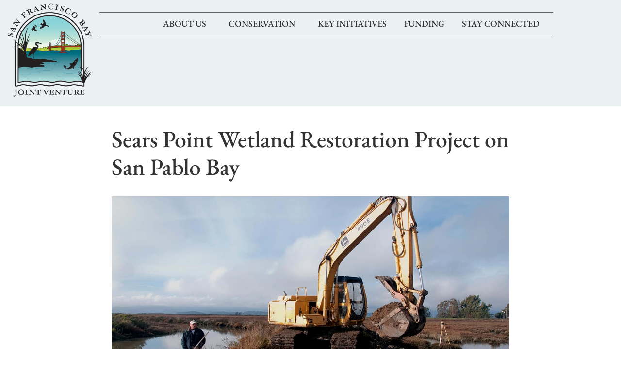

--- FILE ---
content_type: text/html; charset=UTF-8
request_url: https://sfbayjv.org/sears-point-wetland-restoration-project-on-san-pablo-bay/
body_size: 20212
content:
<!DOCTYPE html>
<html lang="en-US">
<head>
	<meta charset="UTF-8">
	<meta name='robots' content='index, follow, max-image-preview:large, max-snippet:-1, max-video-preview:-1' />
<meta name="viewport" content="width=device-width, initial-scale=1">
	<!-- This site is optimized with the Yoast SEO plugin v26.8 - https://yoast.com/product/yoast-seo-wordpress/ -->
	<title>Sears Point Wetland Restoration Project on San Pablo Bay - San Francisco Bay Joint Venture</title>
	<link rel="canonical" href="https://sfbayjv.org/sears-point-wetland-restoration-project-on-san-pablo-bay/" />
	<meta property="og:locale" content="en_US" />
	<meta property="og:type" content="article" />
	<meta property="og:title" content="Sears Point Wetland Restoration Project on San Pablo Bay - San Francisco Bay Joint Venture" />
	<meta property="og:description" content="Project Update &#8211; February 2022 On Sunday October 25, 2015 Sonoma Land Trust breached a levee along the north edge of San Francisco Bay at Sears Point Ranch. The 285-foot-wide breach allowed salt water to fill a recently constructed 1,000-acre tidal marsh basin for the first time in over a century. The area is located ... Read more" />
	<meta property="og:url" content="https://sfbayjv.org/sears-point-wetland-restoration-project-on-san-pablo-bay/" />
	<meta property="og:site_name" content="San Francisco Bay Joint Venture" />
	<meta property="article:publisher" content="https://www.facebook.com/sanfranciscobay.jv" />
	<meta property="article:published_time" content="2022-06-12T17:00:12+00:00" />
	<meta property="article:modified_time" content="2022-06-12T17:07:05+00:00" />
	<meta property="og:image" content="https://sfbayjv.org/wp-content/uploads/2022/04/levee-breach.jpg" />
	<meta property="og:image:width" content="1200" />
	<meta property="og:image:height" content="800" />
	<meta property="og:image:type" content="image/jpeg" />
	<meta name="author" content="Hutch" />
	<meta name="twitter:card" content="summary_large_image" />
	<meta name="twitter:label1" content="Written by" />
	<meta name="twitter:data1" content="Hutch" />
	<meta name="twitter:label2" content="Est. reading time" />
	<meta name="twitter:data2" content="4 minutes" />
	<script type="application/ld+json" class="yoast-schema-graph">{"@context":"https://schema.org","@graph":[{"@type":"Article","@id":"https://sfbayjv.org/sears-point-wetland-restoration-project-on-san-pablo-bay/#article","isPartOf":{"@id":"https://sfbayjv.org/sears-point-wetland-restoration-project-on-san-pablo-bay/"},"author":{"name":"Hutch","@id":"https://sfbayjv.org/#/schema/person/92693f6f7b03bc6065fe46b508603b87"},"headline":"Sears Point Wetland Restoration Project on San Pablo Bay","datePublished":"2022-06-12T17:00:12+00:00","dateModified":"2022-06-12T17:07:05+00:00","mainEntityOfPage":{"@id":"https://sfbayjv.org/sears-point-wetland-restoration-project-on-san-pablo-bay/"},"wordCount":762,"publisher":{"@id":"https://sfbayjv.org/#organization"},"image":{"@id":"https://sfbayjv.org/sears-point-wetland-restoration-project-on-san-pablo-bay/#primaryimage"},"thumbnailUrl":"https://sfbayjv.org/wp-content/uploads/2022/04/levee-breach.jpg","articleSection":["Featured Project"],"inLanguage":"en-US"},{"@type":"WebPage","@id":"https://sfbayjv.org/sears-point-wetland-restoration-project-on-san-pablo-bay/","url":"https://sfbayjv.org/sears-point-wetland-restoration-project-on-san-pablo-bay/","name":"Sears Point Wetland Restoration Project on San Pablo Bay - San Francisco Bay Joint Venture","isPartOf":{"@id":"https://sfbayjv.org/#website"},"primaryImageOfPage":{"@id":"https://sfbayjv.org/sears-point-wetland-restoration-project-on-san-pablo-bay/#primaryimage"},"image":{"@id":"https://sfbayjv.org/sears-point-wetland-restoration-project-on-san-pablo-bay/#primaryimage"},"thumbnailUrl":"https://sfbayjv.org/wp-content/uploads/2022/04/levee-breach.jpg","datePublished":"2022-06-12T17:00:12+00:00","dateModified":"2022-06-12T17:07:05+00:00","breadcrumb":{"@id":"https://sfbayjv.org/sears-point-wetland-restoration-project-on-san-pablo-bay/#breadcrumb"},"inLanguage":"en-US","potentialAction":[{"@type":"ReadAction","target":["https://sfbayjv.org/sears-point-wetland-restoration-project-on-san-pablo-bay/"]}]},{"@type":"ImageObject","inLanguage":"en-US","@id":"https://sfbayjv.org/sears-point-wetland-restoration-project-on-san-pablo-bay/#primaryimage","url":"https://sfbayjv.org/wp-content/uploads/2022/04/levee-breach.jpg","contentUrl":"https://sfbayjv.org/wp-content/uploads/2022/04/levee-breach.jpg","width":1200,"height":800,"caption":"Levee breach at Tubbs Island"},{"@type":"BreadcrumbList","@id":"https://sfbayjv.org/sears-point-wetland-restoration-project-on-san-pablo-bay/#breadcrumb","itemListElement":[{"@type":"ListItem","position":1,"name":"Home","item":"https://sfbayjv.org/"},{"@type":"ListItem","position":2,"name":"Podcast Archive","item":"https://sfbayjv.org/about-us/podcast-archive/"},{"@type":"ListItem","position":3,"name":"Sears Point Wetland Restoration Project on San Pablo Bay"}]},{"@type":"WebSite","@id":"https://sfbayjv.org/#website","url":"https://sfbayjv.org/","name":"San Francisco Bay Joint Venture","description":"A partnership working to conserve wetlands in the Bay Area","publisher":{"@id":"https://sfbayjv.org/#organization"},"potentialAction":[{"@type":"SearchAction","target":{"@type":"EntryPoint","urlTemplate":"https://sfbayjv.org/?s={search_term_string}"},"query-input":{"@type":"PropertyValueSpecification","valueRequired":true,"valueName":"search_term_string"}}],"inLanguage":"en-US"},{"@type":"Organization","@id":"https://sfbayjv.org/#organization","name":"San Francisco Bay Joint Venture","url":"https://sfbayjv.org/","logo":{"@type":"ImageObject","inLanguage":"en-US","@id":"https://sfbayjv.org/#/schema/logo/image/","url":"https://sfbayjv.org/wp-content/uploads/2022/03/san-francisco-bay-joint-venture-logo.png","contentUrl":"https://sfbayjv.org/wp-content/uploads/2022/03/san-francisco-bay-joint-venture-logo.png","width":600,"height":680,"caption":"San Francisco Bay Joint Venture"},"image":{"@id":"https://sfbayjv.org/#/schema/logo/image/"},"sameAs":["https://www.facebook.com/sanfranciscobay.jv","https://www.youtube.com/channel/UCiZf_zznie-xvYCPl2y5i3g/"]},{"@type":"Person","@id":"https://sfbayjv.org/#/schema/person/92693f6f7b03bc6065fe46b508603b87","name":"Hutch","image":{"@type":"ImageObject","inLanguage":"en-US","@id":"https://sfbayjv.org/#/schema/person/image/","url":"https://secure.gravatar.com/avatar/cc28e332971be856dc6e4a228be0e31b0011961837d4a41ae984b3ce90f0edb6?s=96&d=mm&r=g","contentUrl":"https://secure.gravatar.com/avatar/cc28e332971be856dc6e4a228be0e31b0011961837d4a41ae984b3ce90f0edb6?s=96&d=mm&r=g","caption":"Hutch"},"sameAs":["https://sfbayjv.org"],"url":"https://sfbayjv.org/author/hutch/"}]}</script>
	<!-- / Yoast SEO plugin. -->


<link rel="alternate" type="application/rss+xml" title="San Francisco Bay Joint Venture &raquo; Feed" href="https://sfbayjv.org/feed/" />
<link rel="alternate" type="application/rss+xml" title="San Francisco Bay Joint Venture &raquo; Comments Feed" href="https://sfbayjv.org/comments/feed/" />
<link rel="alternate" title="oEmbed (JSON)" type="application/json+oembed" href="https://sfbayjv.org/wp-json/oembed/1.0/embed?url=https%3A%2F%2Fsfbayjv.org%2Fsears-point-wetland-restoration-project-on-san-pablo-bay%2F" />
<link rel="alternate" title="oEmbed (XML)" type="text/xml+oembed" href="https://sfbayjv.org/wp-json/oembed/1.0/embed?url=https%3A%2F%2Fsfbayjv.org%2Fsears-point-wetland-restoration-project-on-san-pablo-bay%2F&#038;format=xml" />
<style id='wp-img-auto-sizes-contain-inline-css'>
img:is([sizes=auto i],[sizes^="auto," i]){contain-intrinsic-size:3000px 1500px}
/*# sourceURL=wp-img-auto-sizes-contain-inline-css */
</style>
<style id='wp-emoji-styles-inline-css'>

	img.wp-smiley, img.emoji {
		display: inline !important;
		border: none !important;
		box-shadow: none !important;
		height: 1em !important;
		width: 1em !important;
		margin: 0 0.07em !important;
		vertical-align: -0.1em !important;
		background: none !important;
		padding: 0 !important;
	}
/*# sourceURL=wp-emoji-styles-inline-css */
</style>
<link rel='stylesheet' id='wp-block-library-css' href='https://sfbayjv.org/wp-includes/css/dist/block-library/style.min.css?ver=6.9' media='all' />
<style id='classic-theme-styles-inline-css'>
/*! This file is auto-generated */
.wp-block-button__link{color:#fff;background-color:#32373c;border-radius:9999px;box-shadow:none;text-decoration:none;padding:calc(.667em + 2px) calc(1.333em + 2px);font-size:1.125em}.wp-block-file__button{background:#32373c;color:#fff;text-decoration:none}
/*# sourceURL=/wp-includes/css/classic-themes.min.css */
</style>
<style id='global-styles-inline-css'>
:root{--wp--preset--aspect-ratio--square: 1;--wp--preset--aspect-ratio--4-3: 4/3;--wp--preset--aspect-ratio--3-4: 3/4;--wp--preset--aspect-ratio--3-2: 3/2;--wp--preset--aspect-ratio--2-3: 2/3;--wp--preset--aspect-ratio--16-9: 16/9;--wp--preset--aspect-ratio--9-16: 9/16;--wp--preset--color--black: #000000;--wp--preset--color--cyan-bluish-gray: #abb8c3;--wp--preset--color--white: #ffffff;--wp--preset--color--pale-pink: #f78da7;--wp--preset--color--vivid-red: #cf2e2e;--wp--preset--color--luminous-vivid-orange: #ff6900;--wp--preset--color--luminous-vivid-amber: #fcb900;--wp--preset--color--light-green-cyan: #7bdcb5;--wp--preset--color--vivid-green-cyan: #00d084;--wp--preset--color--pale-cyan-blue: #8ed1fc;--wp--preset--color--vivid-cyan-blue: #0693e3;--wp--preset--color--vivid-purple: #9b51e0;--wp--preset--color--contrast: var(--contrast);--wp--preset--color--contrast-2: var(--contrast-2);--wp--preset--color--contrast-3: var(--contrast-3);--wp--preset--color--base: var(--base);--wp--preset--color--base-2: var(--base-2);--wp--preset--color--base-3: var(--base-3);--wp--preset--color--accent: var(--accent);--wp--preset--gradient--vivid-cyan-blue-to-vivid-purple: linear-gradient(135deg,rgb(6,147,227) 0%,rgb(155,81,224) 100%);--wp--preset--gradient--light-green-cyan-to-vivid-green-cyan: linear-gradient(135deg,rgb(122,220,180) 0%,rgb(0,208,130) 100%);--wp--preset--gradient--luminous-vivid-amber-to-luminous-vivid-orange: linear-gradient(135deg,rgb(252,185,0) 0%,rgb(255,105,0) 100%);--wp--preset--gradient--luminous-vivid-orange-to-vivid-red: linear-gradient(135deg,rgb(255,105,0) 0%,rgb(207,46,46) 100%);--wp--preset--gradient--very-light-gray-to-cyan-bluish-gray: linear-gradient(135deg,rgb(238,238,238) 0%,rgb(169,184,195) 100%);--wp--preset--gradient--cool-to-warm-spectrum: linear-gradient(135deg,rgb(74,234,220) 0%,rgb(151,120,209) 20%,rgb(207,42,186) 40%,rgb(238,44,130) 60%,rgb(251,105,98) 80%,rgb(254,248,76) 100%);--wp--preset--gradient--blush-light-purple: linear-gradient(135deg,rgb(255,206,236) 0%,rgb(152,150,240) 100%);--wp--preset--gradient--blush-bordeaux: linear-gradient(135deg,rgb(254,205,165) 0%,rgb(254,45,45) 50%,rgb(107,0,62) 100%);--wp--preset--gradient--luminous-dusk: linear-gradient(135deg,rgb(255,203,112) 0%,rgb(199,81,192) 50%,rgb(65,88,208) 100%);--wp--preset--gradient--pale-ocean: linear-gradient(135deg,rgb(255,245,203) 0%,rgb(182,227,212) 50%,rgb(51,167,181) 100%);--wp--preset--gradient--electric-grass: linear-gradient(135deg,rgb(202,248,128) 0%,rgb(113,206,126) 100%);--wp--preset--gradient--midnight: linear-gradient(135deg,rgb(2,3,129) 0%,rgb(40,116,252) 100%);--wp--preset--font-size--small: 13px;--wp--preset--font-size--medium: 20px;--wp--preset--font-size--large: 36px;--wp--preset--font-size--x-large: 42px;--wp--preset--spacing--20: 0.44rem;--wp--preset--spacing--30: 0.67rem;--wp--preset--spacing--40: 1rem;--wp--preset--spacing--50: 1.5rem;--wp--preset--spacing--60: 2.25rem;--wp--preset--spacing--70: 3.38rem;--wp--preset--spacing--80: 5.06rem;--wp--preset--shadow--natural: 6px 6px 9px rgba(0, 0, 0, 0.2);--wp--preset--shadow--deep: 12px 12px 50px rgba(0, 0, 0, 0.4);--wp--preset--shadow--sharp: 6px 6px 0px rgba(0, 0, 0, 0.2);--wp--preset--shadow--outlined: 6px 6px 0px -3px rgb(255, 255, 255), 6px 6px rgb(0, 0, 0);--wp--preset--shadow--crisp: 6px 6px 0px rgb(0, 0, 0);}:where(.is-layout-flex){gap: 0.5em;}:where(.is-layout-grid){gap: 0.5em;}body .is-layout-flex{display: flex;}.is-layout-flex{flex-wrap: wrap;align-items: center;}.is-layout-flex > :is(*, div){margin: 0;}body .is-layout-grid{display: grid;}.is-layout-grid > :is(*, div){margin: 0;}:where(.wp-block-columns.is-layout-flex){gap: 2em;}:where(.wp-block-columns.is-layout-grid){gap: 2em;}:where(.wp-block-post-template.is-layout-flex){gap: 1.25em;}:where(.wp-block-post-template.is-layout-grid){gap: 1.25em;}.has-black-color{color: var(--wp--preset--color--black) !important;}.has-cyan-bluish-gray-color{color: var(--wp--preset--color--cyan-bluish-gray) !important;}.has-white-color{color: var(--wp--preset--color--white) !important;}.has-pale-pink-color{color: var(--wp--preset--color--pale-pink) !important;}.has-vivid-red-color{color: var(--wp--preset--color--vivid-red) !important;}.has-luminous-vivid-orange-color{color: var(--wp--preset--color--luminous-vivid-orange) !important;}.has-luminous-vivid-amber-color{color: var(--wp--preset--color--luminous-vivid-amber) !important;}.has-light-green-cyan-color{color: var(--wp--preset--color--light-green-cyan) !important;}.has-vivid-green-cyan-color{color: var(--wp--preset--color--vivid-green-cyan) !important;}.has-pale-cyan-blue-color{color: var(--wp--preset--color--pale-cyan-blue) !important;}.has-vivid-cyan-blue-color{color: var(--wp--preset--color--vivid-cyan-blue) !important;}.has-vivid-purple-color{color: var(--wp--preset--color--vivid-purple) !important;}.has-black-background-color{background-color: var(--wp--preset--color--black) !important;}.has-cyan-bluish-gray-background-color{background-color: var(--wp--preset--color--cyan-bluish-gray) !important;}.has-white-background-color{background-color: var(--wp--preset--color--white) !important;}.has-pale-pink-background-color{background-color: var(--wp--preset--color--pale-pink) !important;}.has-vivid-red-background-color{background-color: var(--wp--preset--color--vivid-red) !important;}.has-luminous-vivid-orange-background-color{background-color: var(--wp--preset--color--luminous-vivid-orange) !important;}.has-luminous-vivid-amber-background-color{background-color: var(--wp--preset--color--luminous-vivid-amber) !important;}.has-light-green-cyan-background-color{background-color: var(--wp--preset--color--light-green-cyan) !important;}.has-vivid-green-cyan-background-color{background-color: var(--wp--preset--color--vivid-green-cyan) !important;}.has-pale-cyan-blue-background-color{background-color: var(--wp--preset--color--pale-cyan-blue) !important;}.has-vivid-cyan-blue-background-color{background-color: var(--wp--preset--color--vivid-cyan-blue) !important;}.has-vivid-purple-background-color{background-color: var(--wp--preset--color--vivid-purple) !important;}.has-black-border-color{border-color: var(--wp--preset--color--black) !important;}.has-cyan-bluish-gray-border-color{border-color: var(--wp--preset--color--cyan-bluish-gray) !important;}.has-white-border-color{border-color: var(--wp--preset--color--white) !important;}.has-pale-pink-border-color{border-color: var(--wp--preset--color--pale-pink) !important;}.has-vivid-red-border-color{border-color: var(--wp--preset--color--vivid-red) !important;}.has-luminous-vivid-orange-border-color{border-color: var(--wp--preset--color--luminous-vivid-orange) !important;}.has-luminous-vivid-amber-border-color{border-color: var(--wp--preset--color--luminous-vivid-amber) !important;}.has-light-green-cyan-border-color{border-color: var(--wp--preset--color--light-green-cyan) !important;}.has-vivid-green-cyan-border-color{border-color: var(--wp--preset--color--vivid-green-cyan) !important;}.has-pale-cyan-blue-border-color{border-color: var(--wp--preset--color--pale-cyan-blue) !important;}.has-vivid-cyan-blue-border-color{border-color: var(--wp--preset--color--vivid-cyan-blue) !important;}.has-vivid-purple-border-color{border-color: var(--wp--preset--color--vivid-purple) !important;}.has-vivid-cyan-blue-to-vivid-purple-gradient-background{background: var(--wp--preset--gradient--vivid-cyan-blue-to-vivid-purple) !important;}.has-light-green-cyan-to-vivid-green-cyan-gradient-background{background: var(--wp--preset--gradient--light-green-cyan-to-vivid-green-cyan) !important;}.has-luminous-vivid-amber-to-luminous-vivid-orange-gradient-background{background: var(--wp--preset--gradient--luminous-vivid-amber-to-luminous-vivid-orange) !important;}.has-luminous-vivid-orange-to-vivid-red-gradient-background{background: var(--wp--preset--gradient--luminous-vivid-orange-to-vivid-red) !important;}.has-very-light-gray-to-cyan-bluish-gray-gradient-background{background: var(--wp--preset--gradient--very-light-gray-to-cyan-bluish-gray) !important;}.has-cool-to-warm-spectrum-gradient-background{background: var(--wp--preset--gradient--cool-to-warm-spectrum) !important;}.has-blush-light-purple-gradient-background{background: var(--wp--preset--gradient--blush-light-purple) !important;}.has-blush-bordeaux-gradient-background{background: var(--wp--preset--gradient--blush-bordeaux) !important;}.has-luminous-dusk-gradient-background{background: var(--wp--preset--gradient--luminous-dusk) !important;}.has-pale-ocean-gradient-background{background: var(--wp--preset--gradient--pale-ocean) !important;}.has-electric-grass-gradient-background{background: var(--wp--preset--gradient--electric-grass) !important;}.has-midnight-gradient-background{background: var(--wp--preset--gradient--midnight) !important;}.has-small-font-size{font-size: var(--wp--preset--font-size--small) !important;}.has-medium-font-size{font-size: var(--wp--preset--font-size--medium) !important;}.has-large-font-size{font-size: var(--wp--preset--font-size--large) !important;}.has-x-large-font-size{font-size: var(--wp--preset--font-size--x-large) !important;}
:where(.wp-block-post-template.is-layout-flex){gap: 1.25em;}:where(.wp-block-post-template.is-layout-grid){gap: 1.25em;}
:where(.wp-block-term-template.is-layout-flex){gap: 1.25em;}:where(.wp-block-term-template.is-layout-grid){gap: 1.25em;}
:where(.wp-block-columns.is-layout-flex){gap: 2em;}:where(.wp-block-columns.is-layout-grid){gap: 2em;}
:root :where(.wp-block-pullquote){font-size: 1.5em;line-height: 1.6;}
/*# sourceURL=global-styles-inline-css */
</style>
<link rel='stylesheet' id='wpmt-css-frontend-css' href='https://sfbayjv.org/wp-content/plugins/wp-mailto-links/core/includes/assets/css/style.css?ver=230922-173243' media='all' />
<link rel='stylesheet' id='dashicons-css' href='https://sfbayjv.org/wp-includes/css/dashicons.min.css?ver=6.9' media='all' />
<link rel='stylesheet' id='generate-style-css' href='https://sfbayjv.org/wp-content/themes/generatepress/assets/css/main.min.css?ver=3.6.1' media='all' />
<style id='generate-style-inline-css'>
.featured-image img {width: 900px;height: 460px;-o-object-fit: cover;object-fit: cover;}
body{background-color:var(--base-3);color:#222222;}a{color:#1e73be;}a:hover, a:focus, a:active{color:#000000;}.wp-block-group__inner-container{max-width:1200px;margin-left:auto;margin-right:auto;}:root{--contrast:#222222;--contrast-2:#575760;--contrast-3:#b2b2be;--base:#f0f0f0;--base-2:#f7f8f9;--base-3:#ffffff;--accent:#1e73be;}:root .has-contrast-color{color:var(--contrast);}:root .has-contrast-background-color{background-color:var(--contrast);}:root .has-contrast-2-color{color:var(--contrast-2);}:root .has-contrast-2-background-color{background-color:var(--contrast-2);}:root .has-contrast-3-color{color:var(--contrast-3);}:root .has-contrast-3-background-color{background-color:var(--contrast-3);}:root .has-base-color{color:var(--base);}:root .has-base-background-color{background-color:var(--base);}:root .has-base-2-color{color:var(--base-2);}:root .has-base-2-background-color{background-color:var(--base-2);}:root .has-base-3-color{color:var(--base-3);}:root .has-base-3-background-color{background-color:var(--base-3);}:root .has-accent-color{color:var(--accent);}:root .has-accent-background-color{background-color:var(--accent);}body, button, input, select, textarea{font-family:-apple-system, system-ui, BlinkMacSystemFont, "Segoe UI", Helvetica, Arial, sans-serif, "Apple Color Emoji", "Segoe UI Emoji", "Segoe UI Symbol";}body{line-height:1.5;}.entry-content > [class*="wp-block-"]:not(:last-child):not(.wp-block-heading){margin-bottom:1.5em;}.main-navigation .main-nav ul ul li a{font-size:14px;}.sidebar .widget, .footer-widgets .widget{font-size:17px;}@media (max-width:768px){h1{font-size:31px;}h2{font-size:27px;}h3{font-size:24px;}h4{font-size:22px;}h5{font-size:19px;}}.top-bar{background-color:#636363;color:#ffffff;}.top-bar a{color:#ffffff;}.top-bar a:hover{color:#303030;}.site-header{background-color:#ffffff;}.main-title a,.main-title a:hover{color:#222222;}.site-description{color:#757575;}.mobile-menu-control-wrapper .menu-toggle,.mobile-menu-control-wrapper .menu-toggle:hover,.mobile-menu-control-wrapper .menu-toggle:focus,.has-inline-mobile-toggle #site-navigation.toggled{background-color:rgba(0, 0, 0, 0.02);}.main-navigation,.main-navigation ul ul{background-color:#ffffff;}.main-navigation .main-nav ul li a, .main-navigation .menu-toggle, .main-navigation .menu-bar-items{color:#515151;}.main-navigation .main-nav ul li:not([class*="current-menu-"]):hover > a, .main-navigation .main-nav ul li:not([class*="current-menu-"]):focus > a, .main-navigation .main-nav ul li.sfHover:not([class*="current-menu-"]) > a, .main-navigation .menu-bar-item:hover > a, .main-navigation .menu-bar-item.sfHover > a{color:#7a8896;background-color:#ffffff;}button.menu-toggle:hover,button.menu-toggle:focus{color:#515151;}.main-navigation .main-nav ul li[class*="current-menu-"] > a{color:#7a8896;background-color:#ffffff;}.navigation-search input[type="search"],.navigation-search input[type="search"]:active, .navigation-search input[type="search"]:focus, .main-navigation .main-nav ul li.search-item.active > a, .main-navigation .menu-bar-items .search-item.active > a{color:#7a8896;background-color:#ffffff;}.main-navigation ul ul{background-color:#eaeaea;}.main-navigation .main-nav ul ul li a{color:#515151;}.main-navigation .main-nav ul ul li:not([class*="current-menu-"]):hover > a,.main-navigation .main-nav ul ul li:not([class*="current-menu-"]):focus > a, .main-navigation .main-nav ul ul li.sfHover:not([class*="current-menu-"]) > a{color:#7a8896;background-color:#eaeaea;}.main-navigation .main-nav ul ul li[class*="current-menu-"] > a{color:#7a8896;background-color:#eaeaea;}.separate-containers .inside-article, .separate-containers .comments-area, .separate-containers .page-header, .one-container .container, .separate-containers .paging-navigation, .inside-page-header{background-color:#ffffff;}.entry-title a{color:#222222;}.entry-title a:hover{color:#55555e;}.entry-meta{color:#595959;}.sidebar .widget{background-color:#ffffff;}.footer-widgets{background-color:#ffffff;}.footer-widgets .widget-title{color:#000000;}.site-info{color:#ffffff;background-color:#55555e;}.site-info a{color:#ffffff;}.site-info a:hover{color:#d3d3d3;}.footer-bar .widget_nav_menu .current-menu-item a{color:#d3d3d3;}input[type="text"],input[type="email"],input[type="url"],input[type="password"],input[type="search"],input[type="tel"],input[type="number"],textarea,select{color:#666666;background-color:#fafafa;border-color:#cccccc;}input[type="text"]:focus,input[type="email"]:focus,input[type="url"]:focus,input[type="password"]:focus,input[type="search"]:focus,input[type="tel"]:focus,input[type="number"]:focus,textarea:focus,select:focus{color:#666666;background-color:#ffffff;border-color:#bfbfbf;}button,html input[type="button"],input[type="reset"],input[type="submit"],a.button,a.wp-block-button__link:not(.has-background){color:#ffffff;background-color:#55555e;}button:hover,html input[type="button"]:hover,input[type="reset"]:hover,input[type="submit"]:hover,a.button:hover,button:focus,html input[type="button"]:focus,input[type="reset"]:focus,input[type="submit"]:focus,a.button:focus,a.wp-block-button__link:not(.has-background):active,a.wp-block-button__link:not(.has-background):focus,a.wp-block-button__link:not(.has-background):hover{color:#ffffff;background-color:#3f4047;}a.generate-back-to-top{background-color:rgba( 0,0,0,0.4 );color:#ffffff;}a.generate-back-to-top:hover,a.generate-back-to-top:focus{background-color:rgba( 0,0,0,0.6 );color:#ffffff;}:root{--gp-search-modal-bg-color:var(--base-3);--gp-search-modal-text-color:var(--contrast);--gp-search-modal-overlay-bg-color:rgba(0,0,0,0.2);}@media (max-width:768px){.main-navigation .menu-bar-item:hover > a, .main-navigation .menu-bar-item.sfHover > a{background:none;color:#515151;}}.nav-below-header .main-navigation .inside-navigation.grid-container, .nav-above-header .main-navigation .inside-navigation.grid-container{padding:0px 20px 0px 20px;}.site-main .wp-block-group__inner-container{padding:40px;}.separate-containers .paging-navigation{padding-top:20px;padding-bottom:20px;}.entry-content .alignwide, body:not(.no-sidebar) .entry-content .alignfull{margin-left:-40px;width:calc(100% + 80px);max-width:calc(100% + 80px);}.rtl .menu-item-has-children .dropdown-menu-toggle{padding-left:20px;}.rtl .main-navigation .main-nav ul li.menu-item-has-children > a{padding-right:20px;}@media (max-width:768px){.separate-containers .inside-article, .separate-containers .comments-area, .separate-containers .page-header, .separate-containers .paging-navigation, .one-container .site-content, .inside-page-header{padding:30px 20px 30px 20px;}.site-main .wp-block-group__inner-container{padding:30px 20px 30px 20px;}.inside-top-bar{padding-right:30px;padding-left:30px;}.inside-header{padding-right:30px;padding-left:30px;}.widget-area .widget{padding-top:30px;padding-right:30px;padding-bottom:30px;padding-left:30px;}.footer-widgets-container{padding-top:30px;padding-right:30px;padding-bottom:30px;padding-left:30px;}.inside-site-info{padding-right:30px;padding-left:30px;}.entry-content .alignwide, body:not(.no-sidebar) .entry-content .alignfull{margin-left:-20px;width:calc(100% + 40px);max-width:calc(100% + 40px);}.one-container .site-main .paging-navigation{margin-bottom:20px;}}/* End cached CSS */.is-right-sidebar{width:30%;}.is-left-sidebar{width:30%;}.site-content .content-area{width:100%;}@media (max-width:768px){.main-navigation .menu-toggle,.sidebar-nav-mobile:not(#sticky-placeholder){display:block;}.main-navigation ul,.gen-sidebar-nav,.main-navigation:not(.slideout-navigation):not(.toggled) .main-nav > ul,.has-inline-mobile-toggle #site-navigation .inside-navigation > *:not(.navigation-search):not(.main-nav){display:none;}.nav-align-right .inside-navigation,.nav-align-center .inside-navigation{justify-content:space-between;}.has-inline-mobile-toggle .mobile-menu-control-wrapper{display:flex;flex-wrap:wrap;}.has-inline-mobile-toggle .inside-header{flex-direction:row;text-align:left;flex-wrap:wrap;}.has-inline-mobile-toggle .header-widget,.has-inline-mobile-toggle #site-navigation{flex-basis:100%;}.nav-float-left .has-inline-mobile-toggle #site-navigation{order:10;}}
.elementor-template-full-width .site-content{display:block;}
.dynamic-author-image-rounded{border-radius:100%;}.dynamic-featured-image, .dynamic-author-image{vertical-align:middle;}.one-container.blog .dynamic-content-template:not(:last-child), .one-container.archive .dynamic-content-template:not(:last-child){padding-bottom:0px;}.dynamic-entry-excerpt > p:last-child{margin-bottom:0px;}
/*# sourceURL=generate-style-inline-css */
</style>
<link rel='stylesheet' id='generate-child-css' href='https://sfbayjv.org/wp-content/themes/generatepress_child/style.css?ver=1634137679' media='all' />
<link rel='stylesheet' id='elementor-frontend-css' href='https://sfbayjv.org/wp-content/plugins/elementor/assets/css/frontend.min.css?ver=3.34.2' media='all' />
<link rel='stylesheet' id='widget-nav-menu-css' href='https://sfbayjv.org/wp-content/plugins/elementor-pro/assets/css/widget-nav-menu.min.css?ver=3.34.1' media='all' />
<link rel='stylesheet' id='widget-spacer-css' href='https://sfbayjv.org/wp-content/plugins/elementor/assets/css/widget-spacer.min.css?ver=3.34.2' media='all' />
<link rel='stylesheet' id='widget-social-icons-css' href='https://sfbayjv.org/wp-content/plugins/elementor/assets/css/widget-social-icons.min.css?ver=3.34.2' media='all' />
<link rel='stylesheet' id='e-apple-webkit-css' href='https://sfbayjv.org/wp-content/plugins/elementor/assets/css/conditionals/apple-webkit.min.css?ver=3.34.2' media='all' />
<link rel='stylesheet' id='e-animation-fadeInRight-css' href='https://sfbayjv.org/wp-content/plugins/elementor/assets/lib/animations/styles/fadeInRight.min.css?ver=3.34.2' media='all' />
<link rel='stylesheet' id='e-popup-css' href='https://sfbayjv.org/wp-content/plugins/elementor-pro/assets/css/conditionals/popup.min.css?ver=3.34.1' media='all' />
<link rel='stylesheet' id='widget-image-css' href='https://sfbayjv.org/wp-content/plugins/elementor/assets/css/widget-image.min.css?ver=3.34.2' media='all' />
<link rel='stylesheet' id='widget-heading-css' href='https://sfbayjv.org/wp-content/plugins/elementor/assets/css/widget-heading.min.css?ver=3.34.2' media='all' />
<link rel='stylesheet' id='e-animation-float-css' href='https://sfbayjv.org/wp-content/plugins/elementor/assets/lib/animations/styles/e-animation-float.min.css?ver=3.34.2' media='all' />
<link rel='stylesheet' id='elementor-post-63-css' href='https://sfbayjv.org/wp-content/uploads/elementor/css/post-63.css?ver=1769023318' media='all' />
<link rel='stylesheet' id='elementor-post-1524-css' href='https://sfbayjv.org/wp-content/uploads/elementor/css/post-1524.css?ver=1769023318' media='all' />
<link rel='stylesheet' id='elementor-post-736-css' href='https://sfbayjv.org/wp-content/uploads/elementor/css/post-736.css?ver=1769023318' media='all' />
<link rel='stylesheet' id='elementor-post-721-css' href='https://sfbayjv.org/wp-content/uploads/elementor/css/post-721.css?ver=1769023318' media='all' />
<link rel='stylesheet' id='generate-blog-images-css' href='https://sfbayjv.org/wp-content/plugins/gp-premium/blog/functions/css/featured-images.min.css?ver=2.1.2' media='all' />
<link rel='stylesheet' id='ecs-styles-css' href='https://sfbayjv.org/wp-content/plugins/ele-custom-skin/assets/css/ecs-style.css?ver=3.1.9' media='all' />
<link rel='stylesheet' id='elementor-post-3209-css' href='https://sfbayjv.org/wp-content/uploads/elementor/css/post-3209.css?ver=1666594465' media='all' />
<link rel='stylesheet' id='elementor-post-3297-css' href='https://sfbayjv.org/wp-content/uploads/elementor/css/post-3297.css?ver=1711632622' media='all' />
<link rel='stylesheet' id='elementor-post-5314-css' href='https://sfbayjv.org/wp-content/uploads/elementor/css/post-5314.css?ver=1670137452' media='all' />
<link rel='stylesheet' id='elementor-gf-local-ebgaramond-css' href='https://sfbayjv.org/wp-content/uploads/elementor/google-fonts/css/ebgaramond.css?ver=1742233005' media='all' />
<link rel='stylesheet' id='elementor-gf-local-roboto-css' href='https://sfbayjv.org/wp-content/uploads/elementor/google-fonts/css/roboto.css?ver=1742233013' media='all' />
<link rel='stylesheet' id='elementor-gf-local-dancingscript-css' href='https://sfbayjv.org/wp-content/uploads/elementor/google-fonts/css/dancingscript.css?ver=1742233014' media='all' />
<script src="https://sfbayjv.org/wp-includes/js/jquery/jquery.min.js?ver=3.7.1" id="jquery-core-js"></script>
<script src="https://sfbayjv.org/wp-includes/js/jquery/jquery-migrate.min.js?ver=3.4.1" id="jquery-migrate-js"></script>
<script src="https://sfbayjv.org/wp-content/plugins/wp-mailto-links/core/includes/assets/js/custom.js?ver=230922-173243" id="wpmt-js-frontend-js"></script>
<script id="ecs_ajax_load-js-extra">
var ecs_ajax_params = {"ajaxurl":"https://sfbayjv.org/wp-admin/admin-ajax.php","posts":"{\"page\":0,\"name\":\"sears-point-wetland-restoration-project-on-san-pablo-bay\",\"error\":\"\",\"m\":\"\",\"p\":0,\"post_parent\":\"\",\"subpost\":\"\",\"subpost_id\":\"\",\"attachment\":\"\",\"attachment_id\":0,\"pagename\":\"\",\"page_id\":0,\"second\":\"\",\"minute\":\"\",\"hour\":\"\",\"day\":0,\"monthnum\":0,\"year\":0,\"w\":0,\"category_name\":\"\",\"tag\":\"\",\"cat\":\"\",\"tag_id\":\"\",\"author\":\"\",\"author_name\":\"\",\"feed\":\"\",\"tb\":\"\",\"paged\":0,\"meta_key\":\"\",\"meta_value\":\"\",\"preview\":\"\",\"s\":\"\",\"sentence\":\"\",\"title\":\"\",\"fields\":\"all\",\"menu_order\":\"\",\"embed\":\"\",\"category__in\":[],\"category__not_in\":[],\"category__and\":[],\"post__in\":[],\"post__not_in\":[],\"post_name__in\":[],\"tag__in\":[],\"tag__not_in\":[],\"tag__and\":[],\"tag_slug__in\":[],\"tag_slug__and\":[],\"post_parent__in\":[],\"post_parent__not_in\":[],\"author__in\":[],\"author__not_in\":[],\"search_columns\":[],\"ignore_sticky_posts\":false,\"suppress_filters\":false,\"cache_results\":true,\"update_post_term_cache\":true,\"update_menu_item_cache\":false,\"lazy_load_term_meta\":true,\"update_post_meta_cache\":true,\"post_type\":\"\",\"posts_per_page\":10,\"nopaging\":false,\"comments_per_page\":\"50\",\"no_found_rows\":false,\"order\":\"DESC\"}"};
//# sourceURL=ecs_ajax_load-js-extra
</script>
<script src="https://sfbayjv.org/wp-content/plugins/ele-custom-skin/assets/js/ecs_ajax_pagination.js?ver=3.1.9" id="ecs_ajax_load-js"></script>
<script src="https://sfbayjv.org/wp-content/plugins/ele-custom-skin/assets/js/ecs.js?ver=3.1.9" id="ecs-script-js"></script>
<link rel="https://api.w.org/" href="https://sfbayjv.org/wp-json/" /><link rel="alternate" title="JSON" type="application/json" href="https://sfbayjv.org/wp-json/wp/v2/posts/3820" /><link rel="EditURI" type="application/rsd+xml" title="RSD" href="https://sfbayjv.org/xmlrpc.php?rsd" />
<meta name="generator" content="WordPress 6.9" />
<link rel='shortlink' href='https://sfbayjv.org/?p=3820' />

		<!-- GA Google Analytics @ https://m0n.co/ga -->
		<script async src="https://www.googletagmanager.com/gtag/js?id=G-N0PNHP7CXV"></script>
		<script>
			window.dataLayer = window.dataLayer || [];
			function gtag(){dataLayer.push(arguments);}
			gtag('js', new Date());
			gtag('config', 'G-N0PNHP7CXV');
		</script>

	<script type="text/javascript">//<![CDATA[
  function external_links_in_new_windows_loop() {
    if (!document.links) {
      document.links = document.getElementsByTagName('a');
    }
    var change_link = false;
    var force = '';
    var ignore = '';

    for (var t=0; t<document.links.length; t++) {
      var all_links = document.links[t];
      change_link = false;
      
      if(document.links[t].hasAttribute('onClick') == false) {
        // forced if the address starts with http (or also https), but does not link to the current domain
        if(all_links.href.search(/^http/) != -1 && all_links.href.search('sfbayjv.org') == -1 && all_links.href.search(/^#/) == -1) {
          // console.log('Changed ' + all_links.href);
          change_link = true;
        }
          
        if(force != '' && all_links.href.search(force) != -1) {
          // forced
          // console.log('force ' + all_links.href);
          change_link = true;
        }
        
        if(ignore != '' && all_links.href.search(ignore) != -1) {
          // console.log('ignore ' + all_links.href);
          // ignored
          change_link = false;
        }

        if(change_link == true) {
          // console.log('Changed ' + all_links.href);
          document.links[t].setAttribute('onClick', 'javascript:window.open(\'' + all_links.href.replace(/'/g, '') + '\', \'_blank\', \'noopener\'); return false;');
          document.links[t].removeAttribute('target');
        }
      }
    }
  }
  
  // Load
  function external_links_in_new_windows_load(func)
  {  
    var oldonload = window.onload;
    if (typeof window.onload != 'function'){
      window.onload = func;
    } else {
      window.onload = function(){
        oldonload();
        func();
      }
    }
  }

  external_links_in_new_windows_load(external_links_in_new_windows_loop);
  //]]></script>

<meta name="generator" content="Elementor 3.34.2; features: e_font_icon_svg, additional_custom_breakpoints; settings: css_print_method-external, google_font-enabled, font_display-auto">
			<style>
				.e-con.e-parent:nth-of-type(n+4):not(.e-lazyloaded):not(.e-no-lazyload),
				.e-con.e-parent:nth-of-type(n+4):not(.e-lazyloaded):not(.e-no-lazyload) * {
					background-image: none !important;
				}
				@media screen and (max-height: 1024px) {
					.e-con.e-parent:nth-of-type(n+3):not(.e-lazyloaded):not(.e-no-lazyload),
					.e-con.e-parent:nth-of-type(n+3):not(.e-lazyloaded):not(.e-no-lazyload) * {
						background-image: none !important;
					}
				}
				@media screen and (max-height: 640px) {
					.e-con.e-parent:nth-of-type(n+2):not(.e-lazyloaded):not(.e-no-lazyload),
					.e-con.e-parent:nth-of-type(n+2):not(.e-lazyloaded):not(.e-no-lazyload) * {
						background-image: none !important;
					}
				}
			</style>
			<!-- Google tag (gtag.js) -->
<script async src="https://www.googletagmanager.com/gtag/js?id=G-N0PNHP7CXV"></script>
<script>
  window.dataLayer = window.dataLayer || [];
  function gtag(){dataLayer.push(arguments);}
  gtag('js', new Date());

  gtag('config', 'G-N0PNHP7CXV');
</script><link rel="icon" href="https://sfbayjv.org/wp-content/uploads/2022/05/cropped-sfbayjv-site-icon-32x32.png" sizes="32x32" />
<link rel="icon" href="https://sfbayjv.org/wp-content/uploads/2022/05/cropped-sfbayjv-site-icon-192x192.png" sizes="192x192" />
<link rel="apple-touch-icon" href="https://sfbayjv.org/wp-content/uploads/2022/05/cropped-sfbayjv-site-icon-180x180.png" />
<meta name="msapplication-TileImage" content="https://sfbayjv.org/wp-content/uploads/2022/05/cropped-sfbayjv-site-icon-270x270.png" />
		<style id="wp-custom-css">
			.elementor-location-header { margin-top: -5px; }

.separate-containers.elementor-default  .site-main {
    margin: 0;
}
.separate-containers.no-sidebar.elementor-page .site-main {
     margin: 0;
}
.elementor-element-256cbe3{
	background-color: rgba(242, 242, 242, 0);
}
.single-post .elementor-736 .elementor-element.elementor-element-256cbe3 {
    z-index: 99;
    background-color:rgba(11,74,86,0.08);
}

/* Home Slider */
@media (min-width: 769px) {
#home-slider .swiper-slide-inner {
margin-left: 20px;
}
}
#home-slider .swiper-slide-contents {
    padding: 50px 30px;
    background-color: rgba(11,74,86,.8);
	border-radius: 10px;
}

#home-slider .slider-photo-caption {
	font-family: "Roboto", Sans-serif;
	  margin: 20px 0 10px 0; 
    font-size: 12px;
    font-weight: 400;
}

/* transparent header for page hero */
.home .elementor-element-256cbe3, .page-id-8 .elementor-element-256cbe3, .page-id-10 .elementor-element-256cbe3, .page-id-12 .elementor-element-256cbe3,.page-id-14 .elementor-element-256cbe3, .page-id-16 .elementor-element-256cbe3,.page-id-2168 .elementor-element-256cbe3{
	background-color: rgba(242, 242, 242, 0);
}

.page-hero {
	margin-top: -260px;	
	margin-bottom: 20px;
	background-position: 50% 40%;
}
.sfbayjv-landing-page-title, .sfbayjv-post-title {
	color: #fff !important;
	font-size: 48px !important;
	font-weight: 500;
	padding: 180px 0 0 40px;
  line-height: 1.1;
	font-family: "EB Garamond", sans-serif;
}
.category-featured-partner .entry-meta, .category-featured-project .entry-meta {display: none;}

.page .entry-header {
	padding: 0 10px
}

@media only screen and (min-width: 1025px) {
.sfbayjv-page-hero-callout .elementor-column-wrap {
	max-width: 560px;
}
}
	
	@media (min-width: 769px) {
.separate-containers .inside-article {
	/*padding-top: 0 !important;*/
}
.mb10 p{
	margin-bottom: 10px;
}

}

@media (max-width: 768px) {
.separate-containers.elementor-page .inside-article {
		   padding: 30px 15px 30px 15px !important;
}
.page-hero {
    background-position: 80% 50%;
	}
.page-hero {
	background-size: cover;
}
.sfbayjv-post-title {
	padding-left: 20px;
}	
}

@media (min-width: 1500px) {
.elementor-section.sfbayjv-page-hero {
		background-position: 0 40% !important; 
	}
}
	
/* Single Posts */
.single #content {
    max-width: 900px;
    margin-left: auto;
    margin-right: auto;
}


/* Super Cat */
.elementor-portfolio__filter.elementor-active {
	border-bottom: 2px solid #7D1C24;
}

/* FacetWP */

.facetwp-checkbox {
	color: #000;
	font-family: 'Roboto', sans-serif;
}
.facetwp-type-sort select{
	color: #000;
}
.facetwp-load-more {
	border-radius: 8px;
	background-color: #23526d;
	text-transform: uppercase;
	font-family: 'Roboto', sans-serif;
	font-weight: 500;
	padding: 14px 40px
}

/* ACCESSIBILITY - HAMBURGER ICON */
.elementor-element-ec56386 .elementor-button-text{
position:absolute;
left:-10000px;
top:auto;
width:1px;
height:1px;
overflow:hidden;
font-size: 11px
}

/* Reference GP Media Queries */	
@media (max-width: 768px) {
    /* CSS in here for mobile only */
}
@media (min-width: 769px) and (max-width: 1024px) {
    /* CSS in here for tablet only */
}
@media (min-width: 1025px) {
    /* CSS in here for desktop only */
}		</style>
		</head>

<body class="wp-singular post-template-default single single-post postid-3820 single-format-standard wp-embed-responsive wp-theme-generatepress wp-child-theme-generatepress_child post-image-below-header post-image-aligned-center no-sidebar nav-float-right separate-containers header-aligned-left dropdown-hover featured-image-active elementor-default elementor-kit-63" itemtype="https://schema.org/Blog" itemscope>
	<a class="screen-reader-text skip-link" href="#content" title="Skip to content">Skip to content</a>		<header data-elementor-type="header" data-elementor-id="736" class="elementor elementor-736 elementor-location-header" data-elementor-post-type="elementor_library">
					<section class="elementor-section elementor-top-section elementor-element elementor-element-256cbe3 elementor-hidden-mobile elementor-hidden-tablet elementor-section-boxed elementor-section-height-default elementor-section-height-default" data-id="256cbe3" data-element_type="section" id="sfbayjv-header">
						<div class="elementor-container elementor-column-gap-no">
					<div class="elementor-column elementor-col-50 elementor-top-column elementor-element elementor-element-c0a3496" data-id="c0a3496" data-element_type="column">
			<div class="elementor-widget-wrap elementor-element-populated">
						<div class="elementor-element elementor-element-d5ff2a7 elementor-widget elementor-widget-spacer" data-id="d5ff2a7" data-element_type="widget" data-widget_type="spacer.default">
				<div class="elementor-widget-container">
							<div class="elementor-spacer">
			<div class="elementor-spacer-inner"></div>
		</div>
						</div>
				</div>
				<div class="elementor-element elementor-element-ec28bbe elementor-widget elementor-widget-image" data-id="ec28bbe" data-element_type="widget" data-widget_type="image.default">
				<div class="elementor-widget-container">
																<a href="https://sfbayjv.org">
							<img width="600" height="680" src="https://sfbayjv.org/wp-content/uploads/2022/03/san-francisco-bay-joint-venture-logo.png" class="attachment-full size-full wp-image-732" alt="SFBay JV logo" srcset="https://sfbayjv.org/wp-content/uploads/2022/03/san-francisco-bay-joint-venture-logo.png 600w, https://sfbayjv.org/wp-content/uploads/2022/03/san-francisco-bay-joint-venture-logo-265x300.png 265w" sizes="(max-width: 600px) 100vw, 600px" />								</a>
															</div>
				</div>
				<div class="elementor-element elementor-element-63cc66a elementor-widget elementor-widget-spacer" data-id="63cc66a" data-element_type="widget" data-widget_type="spacer.default">
				<div class="elementor-widget-container">
							<div class="elementor-spacer">
			<div class="elementor-spacer-inner"></div>
		</div>
						</div>
				</div>
					</div>
		</div>
				<div class="elementor-column elementor-col-50 elementor-top-column elementor-element elementor-element-d4583c6" data-id="d4583c6" data-element_type="column">
			<div class="elementor-widget-wrap elementor-element-populated">
						<div class="elementor-element elementor-element-d18747f elementor-nav-menu__align-end elementor-hidden-mobile elementor-nav-menu--dropdown-none elementor-widget elementor-widget-nav-menu" data-id="d18747f" data-element_type="widget" data-settings="{&quot;submenu_icon&quot;:{&quot;value&quot;:&quot;&lt;i aria-hidden=\&quot;true\&quot; class=\&quot;\&quot;&gt;&lt;\/i&gt;&quot;,&quot;library&quot;:&quot;&quot;},&quot;layout&quot;:&quot;horizontal&quot;}" data-widget_type="nav-menu.default">
				<div class="elementor-widget-container">
								<nav aria-label="Menu" class="elementor-nav-menu--main elementor-nav-menu__container elementor-nav-menu--layout-horizontal e--pointer-underline e--animation-fade">
				<ul id="menu-1-d18747f" class="elementor-nav-menu"><li class="menu-item menu-item-type-post_type menu-item-object-page menu-item-has-children menu-item-19"><a href="https://sfbayjv.org/about-us/" class="elementor-item">About Us</a>
<ul class="sub-menu elementor-nav-menu--dropdown">
	<li class="hide-on-desktop hide-on-tablet menu-item menu-item-type-post_type menu-item-object-page menu-item-3460"><a href="https://sfbayjv.org/about-us/" class="elementor-sub-item">Overview</a></li>
	<li class="menu-item menu-item-type-post_type menu-item-object-page menu-item-42"><a href="https://sfbayjv.org/about-us/management-board/" class="elementor-sub-item">Management Board</a></li>
	<li class="menu-item menu-item-type-post_type menu-item-object-page menu-item-41"><a href="https://sfbayjv.org/about-us/committees/" class="elementor-sub-item">Committees</a></li>
	<li class="menu-item menu-item-type-post_type menu-item-object-page menu-item-39"><a href="https://sfbayjv.org/about-us/staff/" class="elementor-sub-item">Staff</a></li>
</ul>
</li>
<li class="menu-item menu-item-type-post_type menu-item-object-page menu-item-has-children menu-item-20"><a href="https://sfbayjv.org/conservation/" class="elementor-item">Conservation</a>
<ul class="sub-menu elementor-nav-menu--dropdown">
	<li class="hide-on-desktop hide-on-tablet menu-item menu-item-type-post_type menu-item-object-page menu-item-3461"><a href="https://sfbayjv.org/conservation/" class="elementor-sub-item">Overview</a></li>
	<li class="menu-item menu-item-type-post_type menu-item-object-page menu-item-57"><a href="https://sfbayjv.org/conservation/planning/" class="elementor-sub-item">Planning</a></li>
	<li class="menu-item menu-item-type-post_type menu-item-object-page menu-item-56"><a href="https://sfbayjv.org/conservation/projects/" class="elementor-sub-item">Projects</a></li>
	<li class="menu-item menu-item-type-post_type menu-item-object-page menu-item-6877"><a href="https://sfbayjv.org/conservation/projects/tracking/" class="elementor-sub-item">Tracking</a></li>
</ul>
</li>
<li class="menu-item menu-item-type-post_type menu-item-object-page menu-item-23"><a href="https://sfbayjv.org/key-initiatives/" class="elementor-item">Key Initiatives</a></li>
<li class="menu-item menu-item-type-post_type menu-item-object-page menu-item-21"><a href="https://sfbayjv.org/funding/" class="elementor-item">Funding</a></li>
<li class="menu-item menu-item-type-post_type menu-item-object-page menu-item-has-children menu-item-22"><a href="https://sfbayjv.org/stay-connected/" class="elementor-item">Stay Connected</a>
<ul class="sub-menu elementor-nav-menu--dropdown">
	<li class="menu-item menu-item-type-post_type menu-item-object-page menu-item-188"><a href="https://sfbayjv.org/stay-connected/jobs/" class="elementor-sub-item">Jobs</a></li>
	<li class="menu-item menu-item-type-post_type menu-item-object-page menu-item-185"><a href="https://sfbayjv.org/stay-connected/media/" class="elementor-sub-item">Media</a></li>
	<li class="menu-item menu-item-type-post_type menu-item-object-page menu-item-186"><a href="https://sfbayjv.org/stay-connected/meetings/" class="elementor-sub-item">Meetings</a></li>
	<li class="menu-item menu-item-type-post_type menu-item-object-page menu-item-6359"><a href="https://sfbayjv.org/stay-connected/resources/" class="elementor-sub-item">Resources</a></li>
</ul>
</li>
</ul>			</nav>
						<nav class="elementor-nav-menu--dropdown elementor-nav-menu__container" aria-hidden="true">
				<ul id="menu-2-d18747f" class="elementor-nav-menu"><li class="menu-item menu-item-type-post_type menu-item-object-page menu-item-has-children menu-item-19"><a href="https://sfbayjv.org/about-us/" class="elementor-item" tabindex="-1">About Us</a>
<ul class="sub-menu elementor-nav-menu--dropdown">
	<li class="hide-on-desktop hide-on-tablet menu-item menu-item-type-post_type menu-item-object-page menu-item-3460"><a href="https://sfbayjv.org/about-us/" class="elementor-sub-item" tabindex="-1">Overview</a></li>
	<li class="menu-item menu-item-type-post_type menu-item-object-page menu-item-42"><a href="https://sfbayjv.org/about-us/management-board/" class="elementor-sub-item" tabindex="-1">Management Board</a></li>
	<li class="menu-item menu-item-type-post_type menu-item-object-page menu-item-41"><a href="https://sfbayjv.org/about-us/committees/" class="elementor-sub-item" tabindex="-1">Committees</a></li>
	<li class="menu-item menu-item-type-post_type menu-item-object-page menu-item-39"><a href="https://sfbayjv.org/about-us/staff/" class="elementor-sub-item" tabindex="-1">Staff</a></li>
</ul>
</li>
<li class="menu-item menu-item-type-post_type menu-item-object-page menu-item-has-children menu-item-20"><a href="https://sfbayjv.org/conservation/" class="elementor-item" tabindex="-1">Conservation</a>
<ul class="sub-menu elementor-nav-menu--dropdown">
	<li class="hide-on-desktop hide-on-tablet menu-item menu-item-type-post_type menu-item-object-page menu-item-3461"><a href="https://sfbayjv.org/conservation/" class="elementor-sub-item" tabindex="-1">Overview</a></li>
	<li class="menu-item menu-item-type-post_type menu-item-object-page menu-item-57"><a href="https://sfbayjv.org/conservation/planning/" class="elementor-sub-item" tabindex="-1">Planning</a></li>
	<li class="menu-item menu-item-type-post_type menu-item-object-page menu-item-56"><a href="https://sfbayjv.org/conservation/projects/" class="elementor-sub-item" tabindex="-1">Projects</a></li>
	<li class="menu-item menu-item-type-post_type menu-item-object-page menu-item-6877"><a href="https://sfbayjv.org/conservation/projects/tracking/" class="elementor-sub-item" tabindex="-1">Tracking</a></li>
</ul>
</li>
<li class="menu-item menu-item-type-post_type menu-item-object-page menu-item-23"><a href="https://sfbayjv.org/key-initiatives/" class="elementor-item" tabindex="-1">Key Initiatives</a></li>
<li class="menu-item menu-item-type-post_type menu-item-object-page menu-item-21"><a href="https://sfbayjv.org/funding/" class="elementor-item" tabindex="-1">Funding</a></li>
<li class="menu-item menu-item-type-post_type menu-item-object-page menu-item-has-children menu-item-22"><a href="https://sfbayjv.org/stay-connected/" class="elementor-item" tabindex="-1">Stay Connected</a>
<ul class="sub-menu elementor-nav-menu--dropdown">
	<li class="menu-item menu-item-type-post_type menu-item-object-page menu-item-188"><a href="https://sfbayjv.org/stay-connected/jobs/" class="elementor-sub-item" tabindex="-1">Jobs</a></li>
	<li class="menu-item menu-item-type-post_type menu-item-object-page menu-item-185"><a href="https://sfbayjv.org/stay-connected/media/" class="elementor-sub-item" tabindex="-1">Media</a></li>
	<li class="menu-item menu-item-type-post_type menu-item-object-page menu-item-186"><a href="https://sfbayjv.org/stay-connected/meetings/" class="elementor-sub-item" tabindex="-1">Meetings</a></li>
	<li class="menu-item menu-item-type-post_type menu-item-object-page menu-item-6359"><a href="https://sfbayjv.org/stay-connected/resources/" class="elementor-sub-item" tabindex="-1">Resources</a></li>
</ul>
</li>
</ul>			</nav>
						</div>
				</div>
					</div>
		</div>
					</div>
		</section>
				<section class="elementor-section elementor-top-section elementor-element elementor-element-0847c96 elementor-hidden-desktop elementor-section-boxed elementor-section-height-default elementor-section-height-default" data-id="0847c96" data-element_type="section">
						<div class="elementor-container elementor-column-gap-default">
					<div class="elementor-column elementor-col-50 elementor-top-column elementor-element elementor-element-7d344e0" data-id="7d344e0" data-element_type="column">
			<div class="elementor-widget-wrap elementor-element-populated">
						<div class="elementor-element elementor-element-f4a4463 elementor-widget elementor-widget-image" data-id="f4a4463" data-element_type="widget" data-widget_type="image.default">
				<div class="elementor-widget-container">
																<a href="https://sfbayjv.org">
							<img width="600" height="680" src="https://sfbayjv.org/wp-content/uploads/2022/03/san-francisco-bay-joint-venture-logo.png" class="attachment-medium_large size-medium_large wp-image-732" alt="SFBay JV logo" srcset="https://sfbayjv.org/wp-content/uploads/2022/03/san-francisco-bay-joint-venture-logo.png 600w, https://sfbayjv.org/wp-content/uploads/2022/03/san-francisco-bay-joint-venture-logo-265x300.png 265w" sizes="(max-width: 600px) 100vw, 600px" />								</a>
															</div>
				</div>
					</div>
		</div>
				<div class="elementor-column elementor-col-50 elementor-top-column elementor-element elementor-element-bf5eb79" data-id="bf5eb79" data-element_type="column">
			<div class="elementor-widget-wrap elementor-element-populated">
						<div class="elementor-element elementor-element-ec56386 elementor-align-right elementor-widget elementor-widget-button" data-id="ec56386" data-element_type="widget" data-widget_type="button.default">
				<div class="elementor-widget-container">
									<div class="elementor-button-wrapper">
					<a class="elementor-button elementor-button-link elementor-size-sm" href="#elementor-action%3Aaction%3Dpopup%3Aopen%26settings%3DeyJpZCI6IjE1MjQiLCJ0b2dnbGUiOmZhbHNlfQ%3D%3D">
						<span class="elementor-button-content-wrapper">
						<span class="elementor-button-icon">
				<svg aria-hidden="true" class="e-font-icon-svg e-fas-bars" viewBox="0 0 448 512" xmlns="http://www.w3.org/2000/svg"><path d="M16 132h416c8.837 0 16-7.163 16-16V76c0-8.837-7.163-16-16-16H16C7.163 60 0 67.163 0 76v40c0 8.837 7.163 16 16 16zm0 160h416c8.837 0 16-7.163 16-16v-40c0-8.837-7.163-16-16-16H16c-8.837 0-16 7.163-16 16v40c0 8.837 7.163 16 16 16zm0 160h416c8.837 0 16-7.163 16-16v-40c0-8.837-7.163-16-16-16H16c-8.837 0-16 7.163-16 16v40c0 8.837 7.163 16 16 16z"></path></svg>			</span>
									<span class="elementor-button-text">Menu</span>
					</span>
					</a>
				</div>
								</div>
				</div>
					</div>
		</div>
					</div>
		</section>
				</header>
		
	<div class="site grid-container container hfeed" id="page">
				<div class="site-content" id="content">
			
	<div class="content-area" id="primary">
		<main class="site-main" id="main">
			
<article id="post-3820" class="post-3820 post type-post status-publish format-standard has-post-thumbnail hentry category-featured-project" itemtype="https://schema.org/CreativeWork" itemscope>
	<div class="inside-article">
					<header class="entry-header">
				<h1 class="entry-title" itemprop="headline">Sears Point Wetland Restoration Project on San Pablo Bay</h1>		<div class="entry-meta">
			<span class="posted-on"><time class="entry-date published" datetime="2022-06-12T10:00:12-07:00" itemprop="datePublished">June 12, 2022</time></span> <span class="byline">by <span class="author vcard" itemprop="author" itemtype="https://schema.org/Person" itemscope><a class="url fn n" href="https://sfbayjv.org/author/hutch/" title="View all posts by Hutch" rel="author" itemprop="url"><span class="author-name" itemprop="name">Hutch</span></a></span></span> 		</div>
					</header>
			<div class="featured-image  page-header-image-single ">
				<img width="1200" height="800" src="https://sfbayjv.org/wp-content/uploads/2022/04/levee-breach.jpg" class="attachment-full size-full" alt="Levee breach at Tubbs Island" itemprop="image" decoding="async" srcset="https://sfbayjv.org/wp-content/uploads/2022/04/levee-breach.jpg 1200w, https://sfbayjv.org/wp-content/uploads/2022/04/levee-breach-300x200.jpg 300w, https://sfbayjv.org/wp-content/uploads/2022/04/levee-breach-1024x683.jpg 1024w, https://sfbayjv.org/wp-content/uploads/2022/04/levee-breach-768x512.jpg 768w" sizes="(max-width: 1200px) 100vw, 1200px" />
			</div>
		<div class="entry-content" itemprop="text">
			<p><strong>Project Update &#8211; February 2022</strong></p>
<p>On Sunday October 25, 2015 Sonoma Land Trust breached a levee along the north edge of San Francisco Bay at Sears Point Ranch. The 285-foot-wide breach allowed salt water to fill a recently constructed 1,000-acre tidal marsh basin for the first time in over a century.</p>
<p>The area is located midway along Highway 37 between Novato and Mare Island and is part of the San Pablo Bay National Wildlife Refuge. Tens of thousands of shorebirds and waterfowl enjoy its mudflats and channels, as do bat rays, leopard sharks, seals and the occasional misguided salmon. Thanks to the incorporation of a 2.5-mile section of the Bay Trail as part of the restoration design, thousands of visitors have also been able to walk atop new habitat levees.</p>
<p>Overall, the site is developing as hoped with surprisingly rapid sediment accretion in the first five years. Challenges do exist, however, and the gently sloping habitat levee has experienced significant wind wave erosion in advance of vegetation establishment.</p>
<p><iframe title="Levee Restoration" width="1200" height="675" src="https://www.youtube.com/embed/gSVD8pJdRwY?feature=oembed" frameborder="0" allow="accelerometer; autoplay; clipboard-write; encrypted-media; gyroscope; picture-in-picture" allowfullscreen></iframe></p>
<p><strong>The 5:42 minute video above by Land Trust staffer Corby Hines provides an up-close glimpse of the breach event and explains the adaptive management project at Sears Point.</strong></p>
<p>In 2021, SLT worked with a team of ecologists and engineers to plan and implement an adaptive management plan that used a nature-based solution to stem the erosion while rebuilding the habitat levee edge. The project used hundreds of salvaged logs, thousands of cubic yards of strategically placed dried bay mud and gravel, and thousands of tidal wetland and transition zone plants to rebuild the toe of the habitat levee and resist future erosion. The project harnesses the natural energy of wind driven waves to suspend and redeposit placed bay mud to form swash bars for plant colonization. The logs, mimicking treefall that historically washed into the bay from the Sierra a century ago, serve to dissipate much of the wave energy while the gravel provides an early hand in stabilizing the freshly graded scarp along the levee shoreline.</p>
<p>The project is unique in the San Francisco Bay. SLT and its designers are hopeful that it can serve as a model for rebuilding eroding shorelines in similar settings by working with natural processes and natural materials.</p>
<p><iframe title="SEA CHANGE: Levee breach at Sears Point to restore historic tidal marsh (2 min.)" width="1200" height="675" src="https://www.youtube.com/embed/3GK6HAuLNxk?feature=oembed" frameborder="0" allow="accelerometer; autoplay; clipboard-write; encrypted-media; gyroscope; picture-in-picture" allowfullscreen></iframe></p>
<p><strong>This two-minute video by Land Trust staffer Corby Hines (with drone operators Eric Carpenter and Michael Heumann) provides an up-close glimpse of the breach event.</strong></p>
<p>July 2014</p>
<p>On June 6, Joint Venture partners gathered to celebrate the start of construction on the 2,327 acre property known as Sears Point. After nearly 10 years of planning and raising close to 18 million dollars, Sonoma Land Trust and project partner Ducks Unlimited will prepare approximately 960 acres of diked agricultural baylands for the reintroduction of tidal action. The land along Highway 37 almost became a casino resort, but instead was purchased by Sonoma Land Trust in 2005 and soon enough, after more than a century of isolation, it will become reconnected to San Pablo Bay.</p>
<p>Restoration Project Restoration Project Restoration Project Restoration Project Restoration Project<br />
More than 85% of SF Bay&#8217;s historic tidal wetlands were lost beginning in the late 1800s when extensive diking of historic marshes took place and land was &#8220;reclaimed&#8221; for farming oat hay and wheat, and grazing dairy cows, to supply the growing city of SF. The Sears Point project will assist in turning back this loss by reintroducing the tides and, as a result, restoring critical habitats for wildlife, protecting against sea level rise, improving water quality and expanding the San Pablo Bay National Wildlife Refuge.</p>
<p>An unintended consequence of reclaiming the marshes was that the peaty soils, exposed after millennia underwater, decomposed and caused the land to sink. Now below sea level and with sea levels rising, SLT, DU and others have incorporated innovative designs features to accrete sediment, including marsh mounds scattered randomly and purposefully throughout the future tidal basin which will block wind erosion and attract sediment for plants to establish themselves. A new 2.5 mile levee needed to protect Highway 37 and the railroad will be built in a way such as to also create habitat and refuge for marsh wildlife. According to Juilan Meisler, SLT Baylands program manager, &#8220;the site will [also] become Sonoma County&#8217;s premier access point to the Bay&#8221; with the addition of 3.5 miles of new trails, including a 2.5 mile segment of the San Francisco Bay Trail.</p>
<p>For more information on the project, or to read more news coverage of the breach event visit the Sonoma Land Trust website or contact Julian Meisler, Baylands Program Manager.</p>
		</div>

				<footer class="entry-meta" aria-label="Entry meta">
			<span class="cat-links"><span class="gp-icon icon-categories"><svg viewBox="0 0 512 512" aria-hidden="true" xmlns="http://www.w3.org/2000/svg" width="1em" height="1em"><path d="M0 112c0-26.51 21.49-48 48-48h110.014a48 48 0 0143.592 27.907l12.349 26.791A16 16 0 00228.486 128H464c26.51 0 48 21.49 48 48v224c0 26.51-21.49 48-48 48H48c-26.51 0-48-21.49-48-48V112z" /></svg></span><span class="screen-reader-text">Categories </span><a href="https://sfbayjv.org/category/featured-project/" rel="category tag">Featured Project</a></span> 		<nav id="nav-below" class="post-navigation" aria-label="Posts">
			<div class="nav-previous"><span class="gp-icon icon-arrow-left"><svg viewBox="0 0 192 512" aria-hidden="true" xmlns="http://www.w3.org/2000/svg" width="1em" height="1em" fill-rule="evenodd" clip-rule="evenodd" stroke-linejoin="round" stroke-miterlimit="1.414"><path d="M178.425 138.212c0 2.265-1.133 4.813-2.832 6.512L64.276 256.001l111.317 111.277c1.7 1.7 2.832 4.247 2.832 6.513 0 2.265-1.133 4.813-2.832 6.512L161.43 394.46c-1.7 1.7-4.249 2.832-6.514 2.832-2.266 0-4.816-1.133-6.515-2.832L16.407 262.514c-1.699-1.7-2.832-4.248-2.832-6.513 0-2.265 1.133-4.813 2.832-6.512l131.994-131.947c1.7-1.699 4.249-2.831 6.515-2.831 2.265 0 4.815 1.132 6.514 2.831l14.163 14.157c1.7 1.7 2.832 3.965 2.832 6.513z" fill-rule="nonzero" /></svg></span><span class="prev"><a href="https://sfbayjv.org/beth-huning/" rel="prev">Beth Huning</a></span></div><div class="nav-next"><span class="gp-icon icon-arrow-right"><svg viewBox="0 0 192 512" aria-hidden="true" xmlns="http://www.w3.org/2000/svg" width="1em" height="1em" fill-rule="evenodd" clip-rule="evenodd" stroke-linejoin="round" stroke-miterlimit="1.414"><path d="M178.425 256.001c0 2.266-1.133 4.815-2.832 6.515L43.599 394.509c-1.7 1.7-4.248 2.833-6.514 2.833s-4.816-1.133-6.515-2.833l-14.163-14.162c-1.699-1.7-2.832-3.966-2.832-6.515 0-2.266 1.133-4.815 2.832-6.515l111.317-111.316L16.407 144.685c-1.699-1.7-2.832-4.249-2.832-6.515s1.133-4.815 2.832-6.515l14.163-14.162c1.7-1.7 4.249-2.833 6.515-2.833s4.815 1.133 6.514 2.833l131.994 131.993c1.7 1.7 2.832 4.249 2.832 6.515z" fill-rule="nonzero" /></svg></span><span class="next"><a href="https://sfbayjv.org/a-fond-farewell/" rel="next">A Fond Farewell</a></span></div>		</nav>
				</footer>
			</div>
</article>
		</main>
	</div>

	
	</div>
</div>


<div class="site-footer">
			<footer data-elementor-type="footer" data-elementor-id="721" class="elementor elementor-721 elementor-location-footer" data-elementor-post-type="elementor_library">
					<section class="elementor-section elementor-top-section elementor-element elementor-element-365ce56f elementor-section-stretched elementor-section-boxed elementor-section-height-default elementor-section-height-default" data-id="365ce56f" data-element_type="section" data-settings="{&quot;stretch_section&quot;:&quot;section-stretched&quot;,&quot;background_background&quot;:&quot;classic&quot;}">
							<div class="elementor-background-overlay"></div>
							<div class="elementor-container elementor-column-gap-default">
					<div class="elementor-column elementor-col-100 elementor-top-column elementor-element elementor-element-1f02b68b" data-id="1f02b68b" data-element_type="column" data-settings="{&quot;background_background&quot;:&quot;classic&quot;}">
			<div class="elementor-widget-wrap elementor-element-populated">
						<div class="elementor-element elementor-element-32998a22 elementor-widget elementor-widget-heading" data-id="32998a22" data-element_type="widget" data-widget_type="heading.default">
				<div class="elementor-widget-container">
					<h2 class="elementor-heading-title elementor-size-default">Stay Connected</h2>				</div>
				</div>
				<div class="elementor-element elementor-element-1a2ced4 elementor-widget elementor-widget-text-editor" data-id="1a2ced4" data-element_type="widget" data-widget_type="text-editor.default">
				<div class="elementor-widget-container">
									<p>Get involved with the San Francisco Bay Joint Venture! Learn about ways you can help with habitat conservation projects in the Bay Area, join us at an upcoming event, or view some of our recent media releases.</p>								</div>
				</div>
				<section class="elementor-section elementor-inner-section elementor-element elementor-element-11a3324c elementor-section-boxed elementor-section-height-default elementor-section-height-default" data-id="11a3324c" data-element_type="section">
						<div class="elementor-container elementor-column-gap-default">
					<div class="elementor-column elementor-col-33 elementor-inner-column elementor-element elementor-element-237117e5" data-id="237117e5" data-element_type="column">
			<div class="elementor-widget-wrap elementor-element-populated">
						<div class="elementor-element elementor-element-70b38e3c elementor-align-center elementor-widget elementor-widget-button" data-id="70b38e3c" data-element_type="widget" data-widget_type="button.default">
				<div class="elementor-widget-container">
									<div class="elementor-button-wrapper">
					<a class="elementor-button elementor-button-link elementor-size-sm elementor-animation-float" href="https://sfbayjv.org/stay-connected/jobs/">
						<span class="elementor-button-content-wrapper">
						<span class="elementor-button-icon">
				<svg aria-hidden="true" class="e-font-icon-svg e-far-arrow-alt-circle-right" viewBox="0 0 512 512" xmlns="http://www.w3.org/2000/svg"><path d="M504 256C504 119 393 8 256 8S8 119 8 256s111 248 248 248 248-111 248-248zm-448 0c0-110.5 89.5-200 200-200s200 89.5 200 200-89.5 200-200 200S56 366.5 56 256zm72 20v-40c0-6.6 5.4-12 12-12h116v-67c0-10.7 12.9-16 20.5-8.5l99 99c4.7 4.7 4.7 12.3 0 17l-99 99c-7.6 7.6-20.5 2.2-20.5-8.5v-67H140c-6.6 0-12-5.4-12-12z"></path></svg>			</span>
									<span class="elementor-button-text">JOBS</span>
					</span>
					</a>
				</div>
								</div>
				</div>
					</div>
		</div>
				<div class="elementor-column elementor-col-33 elementor-inner-column elementor-element elementor-element-6166b3db" data-id="6166b3db" data-element_type="column">
			<div class="elementor-widget-wrap elementor-element-populated">
						<div class="elementor-element elementor-element-73088900 elementor-align-center elementor-widget elementor-widget-button" data-id="73088900" data-element_type="widget" data-widget_type="button.default">
				<div class="elementor-widget-container">
									<div class="elementor-button-wrapper">
					<a class="elementor-button elementor-button-link elementor-size-sm elementor-animation-float" href="https://lp.constantcontactpages.com/su/vXt6K3h/newsletter">
						<span class="elementor-button-content-wrapper">
						<span class="elementor-button-icon">
				<svg aria-hidden="true" class="e-font-icon-svg e-far-arrow-alt-circle-right" viewBox="0 0 512 512" xmlns="http://www.w3.org/2000/svg"><path d="M504 256C504 119 393 8 256 8S8 119 8 256s111 248 248 248 248-111 248-248zm-448 0c0-110.5 89.5-200 200-200s200 89.5 200 200-89.5 200-200 200S56 366.5 56 256zm72 20v-40c0-6.6 5.4-12 12-12h116v-67c0-10.7 12.9-16 20.5-8.5l99 99c4.7 4.7 4.7 12.3 0 17l-99 99c-7.6 7.6-20.5 2.2-20.5-8.5v-67H140c-6.6 0-12-5.4-12-12z"></path></svg>			</span>
									<span class="elementor-button-text">SUBSCRIBE</span>
					</span>
					</a>
				</div>
								</div>
				</div>
					</div>
		</div>
				<div class="elementor-column elementor-col-33 elementor-inner-column elementor-element elementor-element-6af53499" data-id="6af53499" data-element_type="column">
			<div class="elementor-widget-wrap elementor-element-populated">
						<div class="elementor-element elementor-element-124a5c2 elementor-align-center elementor-widget elementor-widget-button" data-id="124a5c2" data-element_type="widget" data-widget_type="button.default">
				<div class="elementor-widget-container">
									<div class="elementor-button-wrapper">
					<a class="elementor-button elementor-button-link elementor-size-sm elementor-animation-float" href="https://sfbayjv.org/stay-connected/media/">
						<span class="elementor-button-content-wrapper">
						<span class="elementor-button-icon">
				<svg aria-hidden="true" class="e-font-icon-svg e-far-arrow-alt-circle-right" viewBox="0 0 512 512" xmlns="http://www.w3.org/2000/svg"><path d="M504 256C504 119 393 8 256 8S8 119 8 256s111 248 248 248 248-111 248-248zm-448 0c0-110.5 89.5-200 200-200s200 89.5 200 200-89.5 200-200 200S56 366.5 56 256zm72 20v-40c0-6.6 5.4-12 12-12h116v-67c0-10.7 12.9-16 20.5-8.5l99 99c4.7 4.7 4.7 12.3 0 17l-99 99c-7.6 7.6-20.5 2.2-20.5-8.5v-67H140c-6.6 0-12-5.4-12-12z"></path></svg>			</span>
									<span class="elementor-button-text">MEDIA</span>
					</span>
					</a>
				</div>
								</div>
				</div>
					</div>
		</div>
					</div>
		</section>
					</div>
		</div>
					</div>
		</section>
				<section class="elementor-section elementor-top-section elementor-element elementor-element-527df550 elementor-section-full_width elementor-section-stretched elementor-section-height-default elementor-section-height-default" data-id="527df550" data-element_type="section" data-settings="{&quot;stretch_section&quot;:&quot;section-stretched&quot;,&quot;background_background&quot;:&quot;classic&quot;}">
						<div class="elementor-container elementor-column-gap-default">
					<div class="elementor-column elementor-col-100 elementor-top-column elementor-element elementor-element-267521dd" data-id="267521dd" data-element_type="column">
			<div class="elementor-widget-wrap elementor-element-populated">
						<div class="elementor-element elementor-element-48323399 elementor-widget elementor-widget-spacer" data-id="48323399" data-element_type="widget" data-widget_type="spacer.default">
				<div class="elementor-widget-container">
							<div class="elementor-spacer">
			<div class="elementor-spacer-inner"></div>
		</div>
						</div>
				</div>
					</div>
		</div>
					</div>
		</section>
				<section class="elementor-section elementor-top-section elementor-element elementor-element-29e97302 elementor-section-boxed elementor-section-height-default elementor-section-height-default" data-id="29e97302" data-element_type="section" data-settings="{&quot;background_background&quot;:&quot;classic&quot;}">
						<div class="elementor-container elementor-column-gap-default">
					<div class="elementor-column elementor-col-50 elementor-top-column elementor-element elementor-element-723f7269" data-id="723f7269" data-element_type="column">
			<div class="elementor-widget-wrap elementor-element-populated">
						<div class="elementor-element elementor-element-5ebdb09 elementor-widget elementor-widget-heading" data-id="5ebdb09" data-element_type="widget" data-widget_type="heading.default">
				<div class="elementor-widget-container">
					<h2 class="elementor-heading-title elementor-size-default">San Francisco Bay Joint Venture</h2>				</div>
				</div>
				<div class="elementor-element elementor-element-7cc109e5 elementor-widget elementor-widget-text-editor" data-id="7cc109e5" data-element_type="widget" data-widget_type="text-editor.default">
				<div class="elementor-widget-container">
									Established in 1996, the San Francisco Bay Joint Venture is a partnership working to protect, restore, increase, and enhance wetland habitats throughout the San Francisco Bay region to benefit birds, fish, and other wildlife.								</div>
				</div>
					</div>
		</div>
				<div class="elementor-column elementor-col-50 elementor-top-column elementor-element elementor-element-10cbec68" data-id="10cbec68" data-element_type="column">
			<div class="elementor-widget-wrap elementor-element-populated">
						<div class="elementor-element elementor-element-5fbcd96e elementor-widget elementor-widget-heading" data-id="5fbcd96e" data-element_type="widget" data-widget_type="heading.default">
				<div class="elementor-widget-container">
					<h2 class="elementor-heading-title elementor-size-default"><a href="/about-us/staff/">Contact Us</a></h2>				</div>
				</div>
				<div class="elementor-element elementor-element-fa350cd elementor-widget elementor-widget-text-editor" data-id="fa350cd" data-element_type="widget" data-widget_type="text-editor.default">
				<div class="elementor-widget-container">
									<p>San Francisco Bay Joint Venture<br>4911 Central Ave<br>Richmond, CA 94804</p>								</div>
				</div>
				<div class="elementor-element elementor-element-47ae6207 e-grid-align-left e-grid-align-mobile-left elementor-shape-circle elementor-grid-0 elementor-widget elementor-widget-social-icons" data-id="47ae6207" data-element_type="widget" data-widget_type="social-icons.default">
				<div class="elementor-widget-container">
							<div class="elementor-social-icons-wrapper elementor-grid" role="list">
							<span class="elementor-grid-item" role="listitem">
					<a class="elementor-icon elementor-social-icon elementor-social-icon-linkedin elementor-repeater-item-f46b9b8" href="https://www.linkedin.com/company/san-francisco-bay-joint-venture" target="_blank">
						<span class="elementor-screen-only">Linkedin</span>
						<svg aria-hidden="true" class="e-font-icon-svg e-fab-linkedin" viewBox="0 0 448 512" xmlns="http://www.w3.org/2000/svg"><path d="M416 32H31.9C14.3 32 0 46.5 0 64.3v383.4C0 465.5 14.3 480 31.9 480H416c17.6 0 32-14.5 32-32.3V64.3c0-17.8-14.4-32.3-32-32.3zM135.4 416H69V202.2h66.5V416zm-33.2-243c-21.3 0-38.5-17.3-38.5-38.5S80.9 96 102.2 96c21.2 0 38.5 17.3 38.5 38.5 0 21.3-17.2 38.5-38.5 38.5zm282.1 243h-66.4V312c0-24.8-.5-56.7-34.5-56.7-34.6 0-39.9 27-39.9 54.9V416h-66.4V202.2h63.7v29.2h.9c8.9-16.8 30.6-34.5 62.9-34.5 67.2 0 79.7 44.3 79.7 101.9V416z"></path></svg>					</a>
				</span>
							<span class="elementor-grid-item" role="listitem">
					<a class="elementor-icon elementor-social-icon elementor-social-icon-facebook-f elementor-repeater-item-0267196" href="https://www.facebook.com/sanfranciscobay.jv" target="_blank">
						<span class="elementor-screen-only">Facebook-f</span>
						<svg aria-hidden="true" class="e-font-icon-svg e-fab-facebook-f" viewBox="0 0 320 512" xmlns="http://www.w3.org/2000/svg"><path d="M279.14 288l14.22-92.66h-88.91v-60.13c0-25.35 12.42-50.06 52.24-50.06h40.42V6.26S260.43 0 225.36 0c-73.22 0-121.08 44.38-121.08 124.72v70.62H22.89V288h81.39v224h100.17V288z"></path></svg>					</a>
				</span>
							<span class="elementor-grid-item" role="listitem">
					<a class="elementor-icon elementor-social-icon elementor-social-icon-youtube elementor-repeater-item-dbaeb71" href="https://www.youtube.com/channel/UCiZf_zznie-xvYCPl2y5i3g/" target="_blank">
						<span class="elementor-screen-only">Youtube</span>
						<svg aria-hidden="true" class="e-font-icon-svg e-fab-youtube" viewBox="0 0 576 512" xmlns="http://www.w3.org/2000/svg"><path d="M549.655 124.083c-6.281-23.65-24.787-42.276-48.284-48.597C458.781 64 288 64 288 64S117.22 64 74.629 75.486c-23.497 6.322-42.003 24.947-48.284 48.597-11.412 42.867-11.412 132.305-11.412 132.305s0 89.438 11.412 132.305c6.281 23.65 24.787 41.5 48.284 47.821C117.22 448 288 448 288 448s170.78 0 213.371-11.486c23.497-6.321 42.003-24.171 48.284-47.821 11.412-42.867 11.412-132.305 11.412-132.305s0-89.438-11.412-132.305zm-317.51 213.508V175.185l142.739 81.205-142.739 81.201z"></path></svg>					</a>
				</span>
					</div>
						</div>
				</div>
					</div>
		</div>
					</div>
		</section>
				<footer class="elementor-section elementor-top-section elementor-element elementor-element-5c0c5d75 elementor-section-height-min-height elementor-section-content-middle elementor-section-boxed elementor-section-height-default elementor-section-items-middle" data-id="5c0c5d75" data-element_type="section" data-settings="{&quot;background_background&quot;:&quot;classic&quot;}">
						<div class="elementor-container elementor-column-gap-default">
					<div class="elementor-column elementor-col-100 elementor-top-column elementor-element elementor-element-7dd251b0" data-id="7dd251b0" data-element_type="column">
			<div class="elementor-widget-wrap elementor-element-populated">
						<div class="elementor-element elementor-element-33a093fa elementor-widget elementor-widget-heading" data-id="33a093fa" data-element_type="widget" data-widget_type="heading.default">
				<div class="elementor-widget-container">
					<h3 class="elementor-heading-title elementor-size-default">© 2025 San Francisco Bay Joint Venture. All Rights Reserved</h3>				</div>
				</div>
					</div>
		</div>
					</div>
		</footer>
				</footer>
		</div>

<script type="speculationrules">
{"prefetch":[{"source":"document","where":{"and":[{"href_matches":"/*"},{"not":{"href_matches":["/wp-*.php","/wp-admin/*","/wp-content/uploads/*","/wp-content/*","/wp-content/plugins/*","/wp-content/themes/generatepress_child/*","/wp-content/themes/generatepress/*","/*\\?(.+)"]}},{"not":{"selector_matches":"a[rel~=\"nofollow\"]"}},{"not":{"selector_matches":".no-prefetch, .no-prefetch a"}}]},"eagerness":"conservative"}]}
</script>
<script id="generate-a11y">
!function(){"use strict";if("querySelector"in document&&"addEventListener"in window){var e=document.body;e.addEventListener("pointerdown",(function(){e.classList.add("using-mouse")}),{passive:!0}),e.addEventListener("keydown",(function(){e.classList.remove("using-mouse")}),{passive:!0})}}();
</script>
		<div data-elementor-type="popup" data-elementor-id="1524" class="elementor elementor-1524 elementor-location-popup" data-elementor-settings="{&quot;entrance_animation&quot;:&quot;fadeInRight&quot;,&quot;exit_animation&quot;:&quot;fadeInRight&quot;,&quot;entrance_animation_duration&quot;:{&quot;unit&quot;:&quot;px&quot;,&quot;size&quot;:0.25,&quot;sizes&quot;:[]},&quot;a11y_navigation&quot;:&quot;yes&quot;,&quot;triggers&quot;:[],&quot;timing&quot;:[]}" data-elementor-post-type="elementor_library">
					<section class="elementor-section elementor-top-section elementor-element elementor-element-535f253 elementor-section-boxed elementor-section-height-default elementor-section-height-default" data-id="535f253" data-element_type="section">
						<div class="elementor-container elementor-column-gap-no">
					<div class="elementor-column elementor-col-100 elementor-top-column elementor-element elementor-element-7af3330" data-id="7af3330" data-element_type="column">
			<div class="elementor-widget-wrap elementor-element-populated">
						<div class="elementor-element elementor-element-28b6bc0 elementor-nav-menu__text-align-aside elementor-widget elementor-widget-nav-menu" data-id="28b6bc0" data-element_type="widget" data-settings="{&quot;layout&quot;:&quot;dropdown&quot;,&quot;submenu_icon&quot;:{&quot;value&quot;:&quot;&lt;svg aria-hidden=\&quot;true\&quot; class=\&quot;fa-svg-chevron-down e-font-icon-svg e-fas-chevron-down\&quot; viewBox=\&quot;0 0 448 512\&quot; xmlns=\&quot;http:\/\/www.w3.org\/2000\/svg\&quot;&gt;&lt;path d=\&quot;M207.029 381.476L12.686 187.132c-9.373-9.373-9.373-24.569 0-33.941l22.667-22.667c9.357-9.357 24.522-9.375 33.901-.04L224 284.505l154.745-154.021c9.379-9.335 24.544-9.317 33.901.04l22.667 22.667c9.373 9.373 9.373 24.569 0 33.941L240.971 381.476c-9.373 9.372-24.569 9.372-33.942 0z\&quot;&gt;&lt;\/path&gt;&lt;\/svg&gt;&quot;,&quot;library&quot;:&quot;fa-solid&quot;}}" data-widget_type="nav-menu.default">
				<div class="elementor-widget-container">
								<nav class="elementor-nav-menu--dropdown elementor-nav-menu__container" aria-hidden="true">
				<ul id="menu-2-28b6bc0" class="elementor-nav-menu"><li class="menu-item menu-item-type-post_type menu-item-object-page menu-item-has-children menu-item-19"><a href="https://sfbayjv.org/about-us/" class="elementor-item" tabindex="-1">About Us</a>
<ul class="sub-menu elementor-nav-menu--dropdown">
	<li class="hide-on-desktop hide-on-tablet menu-item menu-item-type-post_type menu-item-object-page menu-item-3460"><a href="https://sfbayjv.org/about-us/" class="elementor-sub-item" tabindex="-1">Overview</a></li>
	<li class="menu-item menu-item-type-post_type menu-item-object-page menu-item-42"><a href="https://sfbayjv.org/about-us/management-board/" class="elementor-sub-item" tabindex="-1">Management Board</a></li>
	<li class="menu-item menu-item-type-post_type menu-item-object-page menu-item-41"><a href="https://sfbayjv.org/about-us/committees/" class="elementor-sub-item" tabindex="-1">Committees</a></li>
	<li class="menu-item menu-item-type-post_type menu-item-object-page menu-item-39"><a href="https://sfbayjv.org/about-us/staff/" class="elementor-sub-item" tabindex="-1">Staff</a></li>
</ul>
</li>
<li class="menu-item menu-item-type-post_type menu-item-object-page menu-item-has-children menu-item-20"><a href="https://sfbayjv.org/conservation/" class="elementor-item" tabindex="-1">Conservation</a>
<ul class="sub-menu elementor-nav-menu--dropdown">
	<li class="hide-on-desktop hide-on-tablet menu-item menu-item-type-post_type menu-item-object-page menu-item-3461"><a href="https://sfbayjv.org/conservation/" class="elementor-sub-item" tabindex="-1">Overview</a></li>
	<li class="menu-item menu-item-type-post_type menu-item-object-page menu-item-57"><a href="https://sfbayjv.org/conservation/planning/" class="elementor-sub-item" tabindex="-1">Planning</a></li>
	<li class="menu-item menu-item-type-post_type menu-item-object-page menu-item-56"><a href="https://sfbayjv.org/conservation/projects/" class="elementor-sub-item" tabindex="-1">Projects</a></li>
	<li class="menu-item menu-item-type-post_type menu-item-object-page menu-item-6877"><a href="https://sfbayjv.org/conservation/projects/tracking/" class="elementor-sub-item" tabindex="-1">Tracking</a></li>
</ul>
</li>
<li class="menu-item menu-item-type-post_type menu-item-object-page menu-item-23"><a href="https://sfbayjv.org/key-initiatives/" class="elementor-item" tabindex="-1">Key Initiatives</a></li>
<li class="menu-item menu-item-type-post_type menu-item-object-page menu-item-21"><a href="https://sfbayjv.org/funding/" class="elementor-item" tabindex="-1">Funding</a></li>
<li class="menu-item menu-item-type-post_type menu-item-object-page menu-item-has-children menu-item-22"><a href="https://sfbayjv.org/stay-connected/" class="elementor-item" tabindex="-1">Stay Connected</a>
<ul class="sub-menu elementor-nav-menu--dropdown">
	<li class="menu-item menu-item-type-post_type menu-item-object-page menu-item-188"><a href="https://sfbayjv.org/stay-connected/jobs/" class="elementor-sub-item" tabindex="-1">Jobs</a></li>
	<li class="menu-item menu-item-type-post_type menu-item-object-page menu-item-185"><a href="https://sfbayjv.org/stay-connected/media/" class="elementor-sub-item" tabindex="-1">Media</a></li>
	<li class="menu-item menu-item-type-post_type menu-item-object-page menu-item-186"><a href="https://sfbayjv.org/stay-connected/meetings/" class="elementor-sub-item" tabindex="-1">Meetings</a></li>
	<li class="menu-item menu-item-type-post_type menu-item-object-page menu-item-6359"><a href="https://sfbayjv.org/stay-connected/resources/" class="elementor-sub-item" tabindex="-1">Resources</a></li>
</ul>
</li>
</ul>			</nav>
						</div>
				</div>
				<div class="elementor-element elementor-element-dcf9b57 elementor-widget elementor-widget-spacer" data-id="dcf9b57" data-element_type="widget" data-widget_type="spacer.default">
				<div class="elementor-widget-container">
							<div class="elementor-spacer">
			<div class="elementor-spacer-inner"></div>
		</div>
						</div>
				</div>
				<div class="elementor-element elementor-element-ffb9ac7 e-grid-align-left elementor-shape-circle elementor-grid-0 elementor-widget elementor-widget-social-icons" data-id="ffb9ac7" data-element_type="widget" data-widget_type="social-icons.default">
				<div class="elementor-widget-container">
							<div class="elementor-social-icons-wrapper elementor-grid" role="list">
							<span class="elementor-grid-item" role="listitem">
					<a class="elementor-icon elementor-social-icon elementor-social-icon-facebook-f elementor-repeater-item-692971c" href="https://www.facebook.com/sanfranciscobay.jv" target="_blank">
						<span class="elementor-screen-only">Facebook-f</span>
						<svg aria-hidden="true" class="e-font-icon-svg e-fab-facebook-f" viewBox="0 0 320 512" xmlns="http://www.w3.org/2000/svg"><path d="M279.14 288l14.22-92.66h-88.91v-60.13c0-25.35 12.42-50.06 52.24-50.06h40.42V6.26S260.43 0 225.36 0c-73.22 0-121.08 44.38-121.08 124.72v70.62H22.89V288h81.39v224h100.17V288z"></path></svg>					</a>
				</span>
							<span class="elementor-grid-item" role="listitem">
					<a class="elementor-icon elementor-social-icon elementor-social-icon-youtube elementor-repeater-item-2ec2010" target="_blank">
						<span class="elementor-screen-only">Youtube</span>
						<svg aria-hidden="true" class="e-font-icon-svg e-fab-youtube" viewBox="0 0 576 512" xmlns="http://www.w3.org/2000/svg"><path d="M549.655 124.083c-6.281-23.65-24.787-42.276-48.284-48.597C458.781 64 288 64 288 64S117.22 64 74.629 75.486c-23.497 6.322-42.003 24.947-48.284 48.597-11.412 42.867-11.412 132.305-11.412 132.305s0 89.438 11.412 132.305c6.281 23.65 24.787 41.5 48.284 47.821C117.22 448 288 448 288 448s170.78 0 213.371-11.486c23.497-6.321 42.003-24.171 48.284-47.821 11.412-42.867 11.412-132.305 11.412-132.305s0-89.438-11.412-132.305zm-317.51 213.508V175.185l142.739 81.205-142.739 81.201z"></path></svg>					</a>
				</span>
					</div>
						</div>
				</div>
					</div>
		</div>
					</div>
		</section>
				</div>
					<script>
				const lazyloadRunObserver = () => {
					const lazyloadBackgrounds = document.querySelectorAll( `.e-con.e-parent:not(.e-lazyloaded)` );
					const lazyloadBackgroundObserver = new IntersectionObserver( ( entries ) => {
						entries.forEach( ( entry ) => {
							if ( entry.isIntersecting ) {
								let lazyloadBackground = entry.target;
								if( lazyloadBackground ) {
									lazyloadBackground.classList.add( 'e-lazyloaded' );
								}
								lazyloadBackgroundObserver.unobserve( entry.target );
							}
						});
					}, { rootMargin: '200px 0px 200px 0px' } );
					lazyloadBackgrounds.forEach( ( lazyloadBackground ) => {
						lazyloadBackgroundObserver.observe( lazyloadBackground );
					} );
				};
				const events = [
					'DOMContentLoaded',
					'elementor/lazyload/observe',
				];
				events.forEach( ( event ) => {
					document.addEventListener( event, lazyloadRunObserver );
				} );
			</script>
			<script id="generate-menu-js-before">
var generatepressMenu = {"toggleOpenedSubMenus":true,"openSubMenuLabel":"Open Sub-Menu","closeSubMenuLabel":"Close Sub-Menu"};
//# sourceURL=generate-menu-js-before
</script>
<script src="https://sfbayjv.org/wp-content/themes/generatepress/assets/js/menu.min.js?ver=3.6.1" id="generate-menu-js"></script>
<script src="https://sfbayjv.org/wp-content/plugins/elementor-pro/assets/lib/smartmenus/jquery.smartmenus.min.js?ver=1.2.1" id="smartmenus-js"></script>
<script src="https://sfbayjv.org/wp-content/plugins/elementor/assets/js/webpack.runtime.min.js?ver=3.34.2" id="elementor-webpack-runtime-js"></script>
<script src="https://sfbayjv.org/wp-content/plugins/elementor/assets/js/frontend-modules.min.js?ver=3.34.2" id="elementor-frontend-modules-js"></script>
<script src="https://sfbayjv.org/wp-includes/js/jquery/ui/core.min.js?ver=1.13.3" id="jquery-ui-core-js"></script>
<script id="elementor-frontend-js-before">
var elementorFrontendConfig = {"environmentMode":{"edit":false,"wpPreview":false,"isScriptDebug":false},"i18n":{"shareOnFacebook":"Share on Facebook","shareOnTwitter":"Share on Twitter","pinIt":"Pin it","download":"Download","downloadImage":"Download image","fullscreen":"Fullscreen","zoom":"Zoom","share":"Share","playVideo":"Play Video","previous":"Previous","next":"Next","close":"Close","a11yCarouselPrevSlideMessage":"Previous slide","a11yCarouselNextSlideMessage":"Next slide","a11yCarouselFirstSlideMessage":"This is the first slide","a11yCarouselLastSlideMessage":"This is the last slide","a11yCarouselPaginationBulletMessage":"Go to slide"},"is_rtl":false,"breakpoints":{"xs":0,"sm":480,"md":768,"lg":1025,"xl":1440,"xxl":1600},"responsive":{"breakpoints":{"mobile":{"label":"Mobile Portrait","value":767,"default_value":767,"direction":"max","is_enabled":true},"mobile_extra":{"label":"Mobile Landscape","value":880,"default_value":880,"direction":"max","is_enabled":false},"tablet":{"label":"Tablet Portrait","value":1024,"default_value":1024,"direction":"max","is_enabled":true},"tablet_extra":{"label":"Tablet Landscape","value":1200,"default_value":1200,"direction":"max","is_enabled":false},"laptop":{"label":"Laptop","value":1366,"default_value":1366,"direction":"max","is_enabled":false},"widescreen":{"label":"Widescreen","value":2400,"default_value":2400,"direction":"min","is_enabled":false}},"hasCustomBreakpoints":false},"version":"3.34.2","is_static":false,"experimentalFeatures":{"e_font_icon_svg":true,"additional_custom_breakpoints":true,"theme_builder_v2":true,"home_screen":true,"global_classes_should_enforce_capabilities":true,"e_variables":true,"cloud-library":true,"e_opt_in_v4_page":true,"e_interactions":true,"e_editor_one":true,"import-export-customization":true,"e_pro_variables":true},"urls":{"assets":"https:\/\/sfbayjv.org\/wp-content\/plugins\/elementor\/assets\/","ajaxurl":"https:\/\/sfbayjv.org\/wp-admin\/admin-ajax.php","uploadUrl":"https:\/\/sfbayjv.org\/wp-content\/uploads"},"nonces":{"floatingButtonsClickTracking":"956386231e"},"swiperClass":"swiper","settings":{"page":[],"editorPreferences":[]},"kit":{"active_breakpoints":["viewport_mobile","viewport_tablet"],"global_image_lightbox":"yes","lightbox_enable_counter":"yes","lightbox_enable_fullscreen":"yes","lightbox_enable_zoom":"yes","lightbox_enable_share":"yes","lightbox_title_src":"title","lightbox_description_src":"description"},"post":{"id":3820,"title":"Sears%20Point%20Wetland%20Restoration%20Project%20on%20San%20Pablo%20Bay%20-%20San%20Francisco%20Bay%20Joint%20Venture","excerpt":"","featuredImage":"https:\/\/sfbayjv.org\/wp-content\/uploads\/2022\/04\/levee-breach-1024x683.jpg"}};
//# sourceURL=elementor-frontend-js-before
</script>
<script src="https://sfbayjv.org/wp-content/plugins/elementor/assets/js/frontend.min.js?ver=3.34.2" id="elementor-frontend-js"></script>
<script src="https://sfbayjv.org/wp-content/plugins/elementor-pro/assets/js/webpack-pro.runtime.min.js?ver=3.34.1" id="elementor-pro-webpack-runtime-js"></script>
<script src="https://sfbayjv.org/wp-includes/js/dist/hooks.min.js?ver=dd5603f07f9220ed27f1" id="wp-hooks-js"></script>
<script src="https://sfbayjv.org/wp-includes/js/dist/i18n.min.js?ver=c26c3dc7bed366793375" id="wp-i18n-js"></script>
<script id="wp-i18n-js-after">
wp.i18n.setLocaleData( { 'text direction\u0004ltr': [ 'ltr' ] } );
//# sourceURL=wp-i18n-js-after
</script>
<script id="elementor-pro-frontend-js-before">
var ElementorProFrontendConfig = {"ajaxurl":"https:\/\/sfbayjv.org\/wp-admin\/admin-ajax.php","nonce":"3edd257d75","urls":{"assets":"https:\/\/sfbayjv.org\/wp-content\/plugins\/elementor-pro\/assets\/","rest":"https:\/\/sfbayjv.org\/wp-json\/"},"settings":{"lazy_load_background_images":true},"popup":{"hasPopUps":true},"shareButtonsNetworks":{"facebook":{"title":"Facebook","has_counter":true},"twitter":{"title":"Twitter"},"linkedin":{"title":"LinkedIn","has_counter":true},"pinterest":{"title":"Pinterest","has_counter":true},"reddit":{"title":"Reddit","has_counter":true},"vk":{"title":"VK","has_counter":true},"odnoklassniki":{"title":"OK","has_counter":true},"tumblr":{"title":"Tumblr"},"digg":{"title":"Digg"},"skype":{"title":"Skype"},"stumbleupon":{"title":"StumbleUpon","has_counter":true},"mix":{"title":"Mix"},"telegram":{"title":"Telegram"},"pocket":{"title":"Pocket","has_counter":true},"xing":{"title":"XING","has_counter":true},"whatsapp":{"title":"WhatsApp"},"email":{"title":"Email"},"print":{"title":"Print"},"x-twitter":{"title":"X"},"threads":{"title":"Threads"}},"facebook_sdk":{"lang":"en_US","app_id":""},"lottie":{"defaultAnimationUrl":"https:\/\/sfbayjv.org\/wp-content\/plugins\/elementor-pro\/modules\/lottie\/assets\/animations\/default.json"}};
//# sourceURL=elementor-pro-frontend-js-before
</script>
<script src="https://sfbayjv.org/wp-content/plugins/elementor-pro/assets/js/frontend.min.js?ver=3.34.1" id="elementor-pro-frontend-js"></script>
<script src="https://sfbayjv.org/wp-content/plugins/elementor-pro/assets/js/elements-handlers.min.js?ver=3.34.1" id="pro-elements-handlers-js"></script>
<script id="wp-emoji-settings" type="application/json">
{"baseUrl":"https://s.w.org/images/core/emoji/17.0.2/72x72/","ext":".png","svgUrl":"https://s.w.org/images/core/emoji/17.0.2/svg/","svgExt":".svg","source":{"concatemoji":"https://sfbayjv.org/wp-includes/js/wp-emoji-release.min.js?ver=6.9"}}
</script>
<script type="module">
/*! This file is auto-generated */
const a=JSON.parse(document.getElementById("wp-emoji-settings").textContent),o=(window._wpemojiSettings=a,"wpEmojiSettingsSupports"),s=["flag","emoji"];function i(e){try{var t={supportTests:e,timestamp:(new Date).valueOf()};sessionStorage.setItem(o,JSON.stringify(t))}catch(e){}}function c(e,t,n){e.clearRect(0,0,e.canvas.width,e.canvas.height),e.fillText(t,0,0);t=new Uint32Array(e.getImageData(0,0,e.canvas.width,e.canvas.height).data);e.clearRect(0,0,e.canvas.width,e.canvas.height),e.fillText(n,0,0);const a=new Uint32Array(e.getImageData(0,0,e.canvas.width,e.canvas.height).data);return t.every((e,t)=>e===a[t])}function p(e,t){e.clearRect(0,0,e.canvas.width,e.canvas.height),e.fillText(t,0,0);var n=e.getImageData(16,16,1,1);for(let e=0;e<n.data.length;e++)if(0!==n.data[e])return!1;return!0}function u(e,t,n,a){switch(t){case"flag":return n(e,"\ud83c\udff3\ufe0f\u200d\u26a7\ufe0f","\ud83c\udff3\ufe0f\u200b\u26a7\ufe0f")?!1:!n(e,"\ud83c\udde8\ud83c\uddf6","\ud83c\udde8\u200b\ud83c\uddf6")&&!n(e,"\ud83c\udff4\udb40\udc67\udb40\udc62\udb40\udc65\udb40\udc6e\udb40\udc67\udb40\udc7f","\ud83c\udff4\u200b\udb40\udc67\u200b\udb40\udc62\u200b\udb40\udc65\u200b\udb40\udc6e\u200b\udb40\udc67\u200b\udb40\udc7f");case"emoji":return!a(e,"\ud83e\u1fac8")}return!1}function f(e,t,n,a){let r;const o=(r="undefined"!=typeof WorkerGlobalScope&&self instanceof WorkerGlobalScope?new OffscreenCanvas(300,150):document.createElement("canvas")).getContext("2d",{willReadFrequently:!0}),s=(o.textBaseline="top",o.font="600 32px Arial",{});return e.forEach(e=>{s[e]=t(o,e,n,a)}),s}function r(e){var t=document.createElement("script");t.src=e,t.defer=!0,document.head.appendChild(t)}a.supports={everything:!0,everythingExceptFlag:!0},new Promise(t=>{let n=function(){try{var e=JSON.parse(sessionStorage.getItem(o));if("object"==typeof e&&"number"==typeof e.timestamp&&(new Date).valueOf()<e.timestamp+604800&&"object"==typeof e.supportTests)return e.supportTests}catch(e){}return null}();if(!n){if("undefined"!=typeof Worker&&"undefined"!=typeof OffscreenCanvas&&"undefined"!=typeof URL&&URL.createObjectURL&&"undefined"!=typeof Blob)try{var e="postMessage("+f.toString()+"("+[JSON.stringify(s),u.toString(),c.toString(),p.toString()].join(",")+"));",a=new Blob([e],{type:"text/javascript"});const r=new Worker(URL.createObjectURL(a),{name:"wpTestEmojiSupports"});return void(r.onmessage=e=>{i(n=e.data),r.terminate(),t(n)})}catch(e){}i(n=f(s,u,c,p))}t(n)}).then(e=>{for(const n in e)a.supports[n]=e[n],a.supports.everything=a.supports.everything&&a.supports[n],"flag"!==n&&(a.supports.everythingExceptFlag=a.supports.everythingExceptFlag&&a.supports[n]);var t;a.supports.everythingExceptFlag=a.supports.everythingExceptFlag&&!a.supports.flag,a.supports.everything||((t=a.source||{}).concatemoji?r(t.concatemoji):t.wpemoji&&t.twemoji&&(r(t.twemoji),r(t.wpemoji)))});
//# sourceURL=https://sfbayjv.org/wp-includes/js/wp-emoji-loader.min.js
</script>
    <script>
      (function($) {
        $(function() {

          /*
          After FacetWP reloads, store any updates into a cookie
          */

          $(document).on('facetwp-loaded', function() {
            var date = new Date();
            var facets = window.location.search;
            date.setTime(date.getTime()+(24*60*60*1000));
            document.cookie = "facetdata="+facets+"; expires="+date.toGMTString()+"; path=/";
          });

          /*
          When FacetWP first initializes, look for the "facetdata" cookie
          If it exists, set window.location.search= facetdata
          */

          $(document).on('facetwp-refresh', function() {
            if (! FWP.loaded) {
              var facets = window.location.search;
              var facetdata = readCookie('facetdata');
              if (null != facetdata && '' != facetdata && facets != facetdata) {
                document.cookie = 'facetdata=; expires=Thu, 01 Jan 1970 00:00:01 GMT; path=/';
                window.location.search = facetdata;
              }
            }
          });

          /*
          Cookie handler
          */
          function readCookie(name) {
            var nameEQ = name + "=";
            var ca = document.cookie.split(';');
            for(var i=0;i < ca.length;i++) {
              var c = ca[i];
              while (c.charAt(0)==' ') c = c.substring(1,c.length);
              if (c.indexOf(nameEQ) == 0) return c.substring(nameEQ.length,c.length);
            }
            return null;
          }
        });
      })(jQuery);
    </script>
  
</body>
</html>


--- FILE ---
content_type: text/css
request_url: https://sfbayjv.org/wp-content/uploads/elementor/css/post-63.css?ver=1769023318
body_size: 480
content:
.elementor-kit-63{--e-global-color-primary:#333333;--e-global-color-secondary:#54595F;--e-global-color-text:#666666;--e-global-color-accent:#65A7CD;--e-global-color-036a4fc:#758B5C;--e-global-color-a34b81e:#3C7679;--e-global-color-6d818d9:#23526D;--e-global-color-49c6d70:#7D1C24;--e-global-color-56b794e:#FFFFFF;--e-global-color-cb79536:#0B4A56;--e-global-color-1490312:#193A4D;--e-global-color-0ec9067:#543212;--e-global-typography-primary-font-family:"EB Garamond";--e-global-typography-primary-font-size:48px;--e-global-typography-primary-font-weight:500;--e-global-typography-secondary-font-family:"EB Garamond";--e-global-typography-secondary-font-size:42px;--e-global-typography-secondary-font-weight:500;--e-global-typography-text-font-family:"Roboto";--e-global-typography-text-font-size:16px;--e-global-typography-text-font-weight:400;--e-global-typography-accent-font-family:"Roboto";--e-global-typography-accent-font-weight:500;--e-global-typography-c00b01f-font-family:"Dancing Script";--e-global-typography-c00b01f-font-size:48px;--e-global-typography-c8d716f-font-family:"EB Garamond";--e-global-typography-c8d716f-font-size:36px;--e-global-typography-a1afbf1-font-family:"Roboto";--e-global-typography-a1afbf1-font-size:14px;--e-global-typography-a1afbf1-font-weight:400;--e-global-typography-a1afbf1-text-transform:uppercase;--e-global-typography-a1afbf1-line-height:1em;--e-global-typography-a1afbf1-letter-spacing:3.5px;--e-global-typography-7a4d42b-font-family:"Roboto";--e-global-typography-7a4d42b-font-size:20px;--e-global-typography-7a4d42b-font-weight:500;--e-global-typography-7a4d42b-line-height:1.3em;--e-global-typography-084c4a6-font-family:"Roboto";--e-global-typography-084c4a6-font-size:10px;color:var( --e-global-color-text );font-family:var( --e-global-typography-text-font-family ), Sans-serif;font-size:var( --e-global-typography-text-font-size );font-weight:var( --e-global-typography-text-font-weight );}.elementor-kit-63 e-page-transition{background-color:#FFBC7D;}.elementor-kit-63 h1{color:var( --e-global-color-primary );font-family:var( --e-global-typography-primary-font-family ), Sans-serif;font-size:var( --e-global-typography-primary-font-size );font-weight:var( --e-global-typography-primary-font-weight );}.elementor-kit-63 h2{color:var( --e-global-color-primary );font-family:var( --e-global-typography-secondary-font-family ), Sans-serif;font-size:var( --e-global-typography-secondary-font-size );font-weight:var( --e-global-typography-secondary-font-weight );}.elementor-kit-63 h3{color:var( --e-global-color-secondary );font-family:"EB Garamond", Sans-serif;font-size:28px;font-weight:500;}.elementor-section.elementor-section-boxed > .elementor-container{max-width:1140px;}.e-con{--container-max-width:1140px;}.elementor-widget:not(:last-child){margin-block-end:20px;}.elementor-element{--widgets-spacing:20px 20px;--widgets-spacing-row:20px;--widgets-spacing-column:20px;}{}h1.entry-title{display:var(--page-title-display);}@media(max-width:1024px){.elementor-kit-63{font-size:var( --e-global-typography-text-font-size );}.elementor-kit-63 h1{font-size:var( --e-global-typography-primary-font-size );}.elementor-kit-63 h2{font-size:var( --e-global-typography-secondary-font-size );}.elementor-section.elementor-section-boxed > .elementor-container{max-width:1024px;}.e-con{--container-max-width:1024px;}}@media(max-width:767px){.elementor-kit-63{font-size:var( --e-global-typography-text-font-size );}.elementor-kit-63 h1{font-size:var( --e-global-typography-primary-font-size );}.elementor-kit-63 h2{font-size:var( --e-global-typography-secondary-font-size );}.elementor-section.elementor-section-boxed > .elementor-container{max-width:767px;}.e-con{--container-max-width:767px;}}

--- FILE ---
content_type: text/css
request_url: https://sfbayjv.org/wp-content/uploads/elementor/css/post-1524.css?ver=1769023318
body_size: 426
content:
.elementor-1524 .elementor-element.elementor-element-535f253{margin-top:40px;margin-bottom:0px;}.elementor-1524 .elementor-element.elementor-element-7af3330 > .elementor-widget-wrap > .elementor-widget:not(.elementor-widget__width-auto):not(.elementor-widget__width-initial):not(:last-child):not(.elementor-absolute){margin-block-end:0px;}.elementor-1524 .elementor-element.elementor-element-28b6bc0 .elementor-nav-menu--dropdown a, .elementor-1524 .elementor-element.elementor-element-28b6bc0 .elementor-menu-toggle{color:var( --e-global-color-1490312 );fill:var( --e-global-color-1490312 );}.elementor-1524 .elementor-element.elementor-element-28b6bc0 .elementor-nav-menu--dropdown{background-color:var( --e-global-color-56b794e );}.elementor-1524 .elementor-element.elementor-element-28b6bc0 .elementor-nav-menu--dropdown a:hover,
					.elementor-1524 .elementor-element.elementor-element-28b6bc0 .elementor-nav-menu--dropdown a:focus,
					.elementor-1524 .elementor-element.elementor-element-28b6bc0 .elementor-nav-menu--dropdown a.elementor-item-active,
					.elementor-1524 .elementor-element.elementor-element-28b6bc0 .elementor-nav-menu--dropdown a.highlighted,
					.elementor-1524 .elementor-element.elementor-element-28b6bc0 .elementor-menu-toggle:hover,
					.elementor-1524 .elementor-element.elementor-element-28b6bc0 .elementor-menu-toggle:focus{color:var( --e-global-color-49c6d70 );}.elementor-1524 .elementor-element.elementor-element-28b6bc0 .elementor-nav-menu--dropdown a:hover,
					.elementor-1524 .elementor-element.elementor-element-28b6bc0 .elementor-nav-menu--dropdown a:focus,
					.elementor-1524 .elementor-element.elementor-element-28b6bc0 .elementor-nav-menu--dropdown a.elementor-item-active,
					.elementor-1524 .elementor-element.elementor-element-28b6bc0 .elementor-nav-menu--dropdown a.highlighted{background-color:var( --e-global-color-56b794e );}.elementor-1524 .elementor-element.elementor-element-28b6bc0 .elementor-nav-menu--dropdown .elementor-item, .elementor-1524 .elementor-element.elementor-element-28b6bc0 .elementor-nav-menu--dropdown  .elementor-sub-item{font-family:"EB Garamond", Sans-serif;font-size:18px;font-weight:400;text-transform:uppercase;}.elementor-1524 .elementor-element.elementor-element-28b6bc0 .elementor-nav-menu--dropdown a{padding-left:0px;padding-right:0px;}.elementor-1524 .elementor-element.elementor-element-dcf9b57{--spacer-size:50px;}.elementor-1524 .elementor-element.elementor-element-ffb9ac7{--grid-template-columns:repeat(0, auto);--icon-size:18px;--grid-column-gap:5px;--grid-row-gap:0px;}.elementor-1524 .elementor-element.elementor-element-ffb9ac7 .elementor-widget-container{text-align:left;}.elementor-1524 .elementor-element.elementor-element-ffb9ac7 .elementor-social-icon{background-color:var( --e-global-color-cb79536 );}#elementor-popup-modal-1524 .dialog-widget-content{animation-duration:0.25s;background-color:var( --e-global-color-56b794e );box-shadow:2px 8px 23px 3px rgba(0,0,0,0.2);}#elementor-popup-modal-1524{background-color:#00000087;justify-content:flex-end;align-items:flex-start;pointer-events:all;}#elementor-popup-modal-1524 .dialog-message{width:360px;height:100vh;align-items:flex-start;padding:20px 20px 20px 20px;}#elementor-popup-modal-1524 .dialog-close-button{display:flex;top:40px;font-size:28px;}body:not(.rtl) #elementor-popup-modal-1524 .dialog-close-button{right:34px;}body.rtl #elementor-popup-modal-1524 .dialog-close-button{left:34px;}#elementor-popup-modal-1524 .dialog-close-button i{color:var( --e-global-color-1490312 );}#elementor-popup-modal-1524 .dialog-close-button svg{fill:var( --e-global-color-1490312 );}

--- FILE ---
content_type: text/css
request_url: https://sfbayjv.org/wp-content/uploads/elementor/css/post-736.css?ver=1769023318
body_size: 779
content:
.elementor-736 .elementor-element.elementor-element-256cbe3{margin-top:0px;margin-bottom:0px;z-index:99;}.elementor-736 .elementor-element.elementor-element-c0a3496 > .elementor-widget-wrap > .elementor-widget:not(.elementor-widget__width-auto):not(.elementor-widget__width-initial):not(:last-child):not(.elementor-absolute){margin-block-end:0px;}.elementor-736 .elementor-element.elementor-element-c0a3496 > .elementor-element-populated{margin:0px 0px 0px 0px;--e-column-margin-right:0px;--e-column-margin-left:0px;}.elementor-736 .elementor-element.elementor-element-d5ff2a7{--spacer-size:10px;}.elementor-736 .elementor-element.elementor-element-ec28bbe > .elementor-widget-container{padding:0px 10px 0px 10px;}.elementor-736 .elementor-element.elementor-element-ec28bbe img{width:175px;}.elementor-736 .elementor-element.elementor-element-63cc66a{--spacer-size:16px;}.elementor-736 .elementor-element.elementor-element-d4583c6 > .elementor-widget-wrap > .elementor-widget:not(.elementor-widget__width-auto):not(.elementor-widget__width-initial):not(:last-child):not(.elementor-absolute){margin-block-end:0px;}.elementor-736 .elementor-element.elementor-element-d4583c6 > .elementor-element-populated{margin:30px 0px 0px 0px;--e-column-margin-right:0px;--e-column-margin-left:0px;}.elementor-736 .elementor-element.elementor-element-d18747f > .elementor-widget-container{border-style:solid;border-width:1px 0px 1px 0px;}.elementor-736 .elementor-element.elementor-element-d18747f .elementor-nav-menu .elementor-item{font-family:"EB Garamond", Sans-serif;font-size:18px;font-weight:500;text-transform:uppercase;}.elementor-736 .elementor-element.elementor-element-d18747f .elementor-nav-menu--main .elementor-item{color:var( --e-global-color-primary );fill:var( --e-global-color-primary );padding-left:18px;padding-right:18px;}.elementor-736 .elementor-element.elementor-element-d18747f .elementor-nav-menu--main .elementor-item:hover,
					.elementor-736 .elementor-element.elementor-element-d18747f .elementor-nav-menu--main .elementor-item.elementor-item-active,
					.elementor-736 .elementor-element.elementor-element-d18747f .elementor-nav-menu--main .elementor-item.highlighted,
					.elementor-736 .elementor-element.elementor-element-d18747f .elementor-nav-menu--main .elementor-item:focus{color:var( --e-global-color-49c6d70 );fill:var( --e-global-color-49c6d70 );}.elementor-736 .elementor-element.elementor-element-d18747f .elementor-nav-menu--main:not(.e--pointer-framed) .elementor-item:before,
					.elementor-736 .elementor-element.elementor-element-d18747f .elementor-nav-menu--main:not(.e--pointer-framed) .elementor-item:after{background-color:#FFFFFF00;}.elementor-736 .elementor-element.elementor-element-d18747f .e--pointer-framed .elementor-item:before,
					.elementor-736 .elementor-element.elementor-element-d18747f .e--pointer-framed .elementor-item:after{border-color:#FFFFFF00;}.elementor-736 .elementor-element.elementor-element-d18747f .elementor-nav-menu--dropdown a, .elementor-736 .elementor-element.elementor-element-d18747f .elementor-menu-toggle{color:var( --e-global-color-primary );fill:var( --e-global-color-primary );}.elementor-736 .elementor-element.elementor-element-d18747f .elementor-nav-menu--dropdown{background-color:#FFFFFFAD;}.elementor-736 .elementor-element.elementor-element-d18747f .elementor-nav-menu--dropdown a:hover,
					.elementor-736 .elementor-element.elementor-element-d18747f .elementor-nav-menu--dropdown a:focus,
					.elementor-736 .elementor-element.elementor-element-d18747f .elementor-nav-menu--dropdown a.elementor-item-active,
					.elementor-736 .elementor-element.elementor-element-d18747f .elementor-nav-menu--dropdown a.highlighted,
					.elementor-736 .elementor-element.elementor-element-d18747f .elementor-menu-toggle:hover,
					.elementor-736 .elementor-element.elementor-element-d18747f .elementor-menu-toggle:focus{color:var( --e-global-color-49c6d70 );}.elementor-736 .elementor-element.elementor-element-d18747f .elementor-nav-menu--dropdown a:hover,
					.elementor-736 .elementor-element.elementor-element-d18747f .elementor-nav-menu--dropdown a:focus,
					.elementor-736 .elementor-element.elementor-element-d18747f .elementor-nav-menu--dropdown a.elementor-item-active,
					.elementor-736 .elementor-element.elementor-element-d18747f .elementor-nav-menu--dropdown a.highlighted{background-color:#FFFFFFC4;}.elementor-736 .elementor-element.elementor-element-d18747f .elementor-nav-menu--dropdown .elementor-item, .elementor-736 .elementor-element.elementor-element-d18747f .elementor-nav-menu--dropdown  .elementor-sub-item{font-family:"EB Garamond", Sans-serif;font-size:18px;font-weight:500;}.elementor-736 .elementor-element.elementor-element-d18747f .elementor-nav-menu--dropdown a{padding-top:8px;padding-bottom:8px;}.elementor-736 .elementor-element.elementor-element-ec56386 .elementor-button{background-color:#E9E9E957;font-family:"Roboto", Sans-serif;font-size:30px;font-weight:500;fill:var( --e-global-color-1490312 );color:var( --e-global-color-1490312 );padding:12px 14px 12px 12px;}.elementor-736 .elementor-element.elementor-element-ec56386 .elementor-button-content-wrapper{flex-direction:row-reverse;}.elementor-736 .elementor-element.elementor-element-ec56386 .elementor-button:hover, .elementor-736 .elementor-element.elementor-element-ec56386 .elementor-button:focus{color:var( --e-global-color-49c6d70 );}.elementor-736 .elementor-element.elementor-element-ec56386 .elementor-button:hover svg, .elementor-736 .elementor-element.elementor-element-ec56386 .elementor-button:focus svg{fill:var( --e-global-color-49c6d70 );}.elementor-theme-builder-content-area{height:400px;}.elementor-location-header:before, .elementor-location-footer:before{content:"";display:table;clear:both;}@media(min-width:768px){.elementor-736 .elementor-element.elementor-element-c0a3496{width:18%;}.elementor-736 .elementor-element.elementor-element-d4583c6{width:82%;}}@media(max-width:1024px){.elementor-736 .elementor-element.elementor-element-0847c96{padding:10px 0px 0px 0px;z-index:99;}.elementor-736 .elementor-element.elementor-element-f4a4463{text-align:start;}.elementor-736 .elementor-element.elementor-element-f4a4463 img{width:150px;}.elementor-736 .elementor-element.elementor-element-bf5eb79 > .elementor-element-populated{padding:20px 20px 0px 0px;}}@media(max-width:767px){.elementor-736 .elementor-element.elementor-element-7d344e0{width:50%;}.elementor-736 .elementor-element.elementor-element-7d344e0 > .elementor-element-populated{padding:10px 0px 10px 16px;}.elementor-736 .elementor-element.elementor-element-f4a4463{text-align:start;}.elementor-736 .elementor-element.elementor-element-f4a4463 img{width:140px;}.elementor-736 .elementor-element.elementor-element-bf5eb79{width:50%;}.elementor-bc-flex-widget .elementor-736 .elementor-element.elementor-element-bf5eb79.elementor-column .elementor-widget-wrap{align-items:flex-start;}.elementor-736 .elementor-element.elementor-element-bf5eb79.elementor-column.elementor-element[data-element_type="column"] > .elementor-widget-wrap.elementor-element-populated{align-content:flex-start;align-items:flex-start;}.elementor-736 .elementor-element.elementor-element-ec56386 .elementor-button{font-size:24px;}}/* Start custom CSS for nav-menu, class: .elementor-element-d18747f */.elementor-736 .elementor-element.elementor-element-d18747f .sub-menu {
    border-top: 1px solid #000;
}/* End custom CSS */

--- FILE ---
content_type: text/css
request_url: https://sfbayjv.org/wp-content/uploads/elementor/css/post-721.css?ver=1769023318
body_size: 1133
content:
.elementor-721 .elementor-element.elementor-element-365ce56f:not(.elementor-motion-effects-element-type-background), .elementor-721 .elementor-element.elementor-element-365ce56f > .elementor-motion-effects-container > .elementor-motion-effects-layer{background-color:#0B4A5612;}.elementor-721 .elementor-element.elementor-element-365ce56f > .elementor-background-overlay{opacity:0.5;transition:background 0.3s, border-radius 0.3s, opacity 0.3s;}.elementor-721 .elementor-element.elementor-element-365ce56f{transition:background 0.3s, border 0.3s, border-radius 0.3s, box-shadow 0.3s;margin-top:40px;margin-bottom:-54px;padding:30px 0px 0px 0px;}.elementor-721 .elementor-element.elementor-element-1f02b68b > .elementor-element-populated{transition:background 0.3s, border 0.3s, border-radius 0.3s, box-shadow 0.3s;}.elementor-721 .elementor-element.elementor-element-1f02b68b > .elementor-element-populated > .elementor-background-overlay{transition:background 0.3s, border-radius 0.3s, opacity 0.3s;}.elementor-721 .elementor-element.elementor-element-32998a22{text-align:center;}.elementor-721 .elementor-element.elementor-element-32998a22 .elementor-heading-title{font-family:var( --e-global-typography-primary-font-family ), Sans-serif;font-size:var( --e-global-typography-primary-font-size );font-weight:var( --e-global-typography-primary-font-weight );color:var( --e-global-color-1490312 );}.elementor-721 .elementor-element.elementor-element-1a2ced4 > .elementor-widget-container{padding:0px 160px 0px 160px;}.elementor-721 .elementor-element.elementor-element-1a2ced4{text-align:center;color:var( --e-global-color-primary );}.elementor-721 .elementor-element.elementor-element-11a3324c{z-index:10;}.elementor-721 .elementor-element.elementor-element-70b38e3c .elementor-button{background-color:var( --e-global-color-a34b81e );font-family:"EB Garamond", Sans-serif;font-size:24px;font-weight:500;border-radius:8px 8px 8px 8px;padding:20px 30px 20px 30px;}.elementor-721 .elementor-element.elementor-element-70b38e3c .elementor-button:hover, .elementor-721 .elementor-element.elementor-element-70b38e3c .elementor-button:focus{background-color:var( --e-global-color-a34b81e );}.elementor-721 .elementor-element.elementor-element-70b38e3c .elementor-button-content-wrapper{flex-direction:row-reverse;}.elementor-721 .elementor-element.elementor-element-70b38e3c .elementor-button .elementor-button-content-wrapper{gap:24px;}.elementor-721 .elementor-element.elementor-element-73088900 .elementor-button{background-color:var( --e-global-color-a34b81e );font-family:"EB Garamond", Sans-serif;font-size:24px;font-weight:500;border-radius:8px 8px 8px 8px;padding:20px 30px 20px 30px;}.elementor-721 .elementor-element.elementor-element-73088900 .elementor-button:hover, .elementor-721 .elementor-element.elementor-element-73088900 .elementor-button:focus{background-color:var( --e-global-color-a34b81e );}.elementor-721 .elementor-element.elementor-element-73088900 .elementor-button-content-wrapper{flex-direction:row-reverse;}.elementor-721 .elementor-element.elementor-element-73088900 .elementor-button .elementor-button-content-wrapper{gap:24px;}.elementor-721 .elementor-element.elementor-element-124a5c2 .elementor-button{background-color:var( --e-global-color-a34b81e );font-family:"EB Garamond", Sans-serif;font-size:24px;font-weight:500;border-radius:8px 8px 8px 8px;padding:20px 30px 20px 30px;}.elementor-721 .elementor-element.elementor-element-124a5c2 .elementor-button:hover, .elementor-721 .elementor-element.elementor-element-124a5c2 .elementor-button:focus{background-color:var( --e-global-color-a34b81e );}.elementor-721 .elementor-element.elementor-element-124a5c2 .elementor-button-content-wrapper{flex-direction:row-reverse;}.elementor-721 .elementor-element.elementor-element-124a5c2 .elementor-button .elementor-button-content-wrapper{gap:24px;}.elementor-721 .elementor-element.elementor-element-527df550:not(.elementor-motion-effects-element-type-background), .elementor-721 .elementor-element.elementor-element-527df550 > .elementor-motion-effects-container > .elementor-motion-effects-layer{background-color:var( --e-global-color-1490312 );}.elementor-721 .elementor-element.elementor-element-527df550{border-style:solid;border-width:0px 0px 4px 0px;border-color:#FFFFFF30;transition:background 0.3s, border 0.3s, border-radius 0.3s, box-shadow 0.3s;}.elementor-721 .elementor-element.elementor-element-527df550 > .elementor-background-overlay{transition:background 0.3s, border-radius 0.3s, opacity 0.3s;}.elementor-721 .elementor-element.elementor-element-48323399{--spacer-size:50px;}.elementor-721 .elementor-element.elementor-element-29e97302:not(.elementor-motion-effects-element-type-background), .elementor-721 .elementor-element.elementor-element-29e97302 > .elementor-motion-effects-container > .elementor-motion-effects-layer{background-color:#193A4D;}.elementor-721 .elementor-element.elementor-element-29e97302{transition:background 0.3s, border 0.3s, border-radius 0.3s, box-shadow 0.3s;padding:70px 0px 70px 0px;}.elementor-721 .elementor-element.elementor-element-29e97302 > .elementor-background-overlay{transition:background 0.3s, border-radius 0.3s, opacity 0.3s;}.elementor-721 .elementor-element.elementor-element-723f7269 > .elementor-widget-wrap > .elementor-widget:not(.elementor-widget__width-auto):not(.elementor-widget__width-initial):not(:last-child):not(.elementor-absolute){margin-block-end:10px;}.elementor-721 .elementor-element.elementor-element-723f7269 > .elementor-element-populated{margin:0px 80px 0px 0px;--e-column-margin-right:80px;--e-column-margin-left:0px;padding:0px 120px 0px 0px;}.elementor-721 .elementor-element.elementor-element-5ebdb09 .elementor-heading-title{font-family:"EB Garamond", Sans-serif;font-size:28px;font-weight:400;color:var( --e-global-color-56b794e );}.elementor-721 .elementor-element.elementor-element-7cc109e5{font-family:"Roboto", Sans-serif;font-size:15px;font-weight:400;color:var( --e-global-color-56b794e );}.elementor-bc-flex-widget .elementor-721 .elementor-element.elementor-element-10cbec68.elementor-column .elementor-widget-wrap{align-items:flex-start;}.elementor-721 .elementor-element.elementor-element-10cbec68.elementor-column.elementor-element[data-element_type="column"] > .elementor-widget-wrap.elementor-element-populated{align-content:flex-start;align-items:flex-start;}.elementor-721 .elementor-element.elementor-element-10cbec68 > .elementor-widget-wrap > .elementor-widget:not(.elementor-widget__width-auto):not(.elementor-widget__width-initial):not(:last-child):not(.elementor-absolute){margin-block-end:10px;}.elementor-721 .elementor-element.elementor-element-5fbcd96e .elementor-heading-title{font-family:"EB Garamond", Sans-serif;font-size:28px;font-weight:400;color:var( --e-global-color-56b794e );}.elementor-721 .elementor-element.elementor-element-fa350cd{font-family:"Roboto", Sans-serif;font-size:15px;font-weight:400;color:var( --e-global-color-56b794e );}.elementor-721 .elementor-element.elementor-element-47ae6207{--grid-template-columns:repeat(0, auto);--icon-size:24px;--grid-column-gap:12px;--grid-row-gap:0px;}.elementor-721 .elementor-element.elementor-element-47ae6207 .elementor-widget-container{text-align:left;}.elementor-721 .elementor-element.elementor-element-47ae6207 .elementor-social-icon{background-color:var( --e-global-color-a34b81e );--icon-padding:0.6em;}.elementor-721 .elementor-element.elementor-element-47ae6207 .elementor-social-icon i{color:var( --e-global-color-56b794e );}.elementor-721 .elementor-element.elementor-element-47ae6207 .elementor-social-icon svg{fill:var( --e-global-color-56b794e );}.elementor-721 .elementor-element.elementor-element-47ae6207 .elementor-social-icon:hover{background-color:#3C7679E3;}.elementor-721 .elementor-element.elementor-element-47ae6207 .elementor-social-icon:hover i{color:var( --e-global-color-56b794e );}.elementor-721 .elementor-element.elementor-element-47ae6207 .elementor-social-icon:hover svg{fill:var( --e-global-color-56b794e );}.elementor-721 .elementor-element.elementor-element-5c0c5d75 > .elementor-container > .elementor-column > .elementor-widget-wrap{align-content:center;align-items:center;}.elementor-721 .elementor-element.elementor-element-5c0c5d75:not(.elementor-motion-effects-element-type-background), .elementor-721 .elementor-element.elementor-element-5c0c5d75 > .elementor-motion-effects-container > .elementor-motion-effects-layer{background-color:#142F3E;}.elementor-721 .elementor-element.elementor-element-5c0c5d75 > .elementor-container{min-height:50px;}.elementor-721 .elementor-element.elementor-element-5c0c5d75{border-style:solid;border-width:2px 0px 0px 0px;border-color:#FFFFFF30;transition:background 0.3s, border 0.3s, border-radius 0.3s, box-shadow 0.3s;}.elementor-721 .elementor-element.elementor-element-5c0c5d75 > .elementor-background-overlay{transition:background 0.3s, border-radius 0.3s, opacity 0.3s;}.elementor-721 .elementor-element.elementor-element-33a093fa{text-align:center;}.elementor-721 .elementor-element.elementor-element-33a093fa .elementor-heading-title{font-family:"EB Garamond", Sans-serif;font-size:14px;font-weight:400;color:#FFFFFFC2;}.elementor-theme-builder-content-area{height:400px;}.elementor-location-header:before, .elementor-location-footer:before{content:"";display:table;clear:both;}@media(max-width:1024px){.elementor-721 .elementor-element.elementor-element-32998a22 .elementor-heading-title{font-size:var( --e-global-typography-primary-font-size );}.elementor-721 .elementor-element.elementor-element-29e97302{padding:50px 20px 50px 20px;}.elementor-721 .elementor-element.elementor-element-723f7269 > .elementor-element-populated{margin:0% 15% 0% 0%;--e-column-margin-right:15%;--e-column-margin-left:0%;padding:0em 0em 0em 0em;}.elementor-721 .elementor-element.elementor-element-10cbec68 > .elementor-element-populated{margin:0px 0px 0px 0px;--e-column-margin-right:0px;--e-column-margin-left:0px;}.elementor-721 .elementor-element.elementor-element-47ae6207{--icon-size:16px;--grid-column-gap:10px;}.elementor-721 .elementor-element.elementor-element-5c0c5d75{padding:10px 20px 10px 20px;}}@media(max-width:767px){.elementor-721 .elementor-element.elementor-element-32998a22 .elementor-heading-title{font-size:var( --e-global-typography-primary-font-size );}.elementor-721 .elementor-element.elementor-element-1a2ced4 > .elementor-widget-container{padding:0px 20px 0px 20px;}.elementor-721 .elementor-element.elementor-element-29e97302{padding:35px 20px 35px 20px;}.elementor-721 .elementor-element.elementor-element-723f7269 > .elementor-element-populated{margin:0px 0px 50px 0px;--e-column-margin-right:0px;--e-column-margin-left:0px;padding:0px 0px 0px 0px;}.elementor-721 .elementor-element.elementor-element-7cc109e5{text-align:start;}.elementor-721 .elementor-element.elementor-element-10cbec68{width:100%;}.elementor-721 .elementor-element.elementor-element-10cbec68 > .elementor-element-populated{padding:0px 0px 0px 0px;}.elementor-721 .elementor-element.elementor-element-47ae6207 .elementor-widget-container{text-align:left;}.elementor-721 .elementor-element.elementor-element-47ae6207{--icon-size:16px;}.elementor-721 .elementor-element.elementor-element-5c0c5d75{padding:30px 20px 20px 20px;}.elementor-721 .elementor-element.elementor-element-7dd251b0 > .elementor-element-populated{margin:0px 0px 0px 0px;--e-column-margin-right:0px;--e-column-margin-left:0px;padding:0px 0px 0px 0px;}.elementor-721 .elementor-element.elementor-element-33a093fa{text-align:center;}}@media(min-width:768px){.elementor-721 .elementor-element.elementor-element-723f7269{width:70%;}.elementor-721 .elementor-element.elementor-element-10cbec68{width:30%;}}@media(max-width:1024px) and (min-width:768px){.elementor-721 .elementor-element.elementor-element-723f7269{width:70%;}.elementor-721 .elementor-element.elementor-element-10cbec68{width:20%;}}

--- FILE ---
content_type: text/css
request_url: https://sfbayjv.org/wp-content/uploads/elementor/css/post-3209.css?ver=1666594465
body_size: 242
content:
.elementor-3209 .elementor-element.elementor-element-eb2b07d > .elementor-widget-wrap > .elementor-widget:not(.elementor-widget__width-auto):not(.elementor-widget__width-initial):not(:last-child):not(.elementor-absolute){margin-block-end:0px;}.elementor-3209 .elementor-element.elementor-element-3aa37da .elementor-icon-list-icon{width:14px;}.elementor-3209 .elementor-element.elementor-element-3aa37da .elementor-icon-list-icon i{font-size:14px;}.elementor-3209 .elementor-element.elementor-element-3aa37da .elementor-icon-list-icon svg{--e-icon-list-icon-size:14px;}.elementor-3209 .elementor-element.elementor-element-3aa37da .elementor-icon-list-text, .elementor-3209 .elementor-element.elementor-element-3aa37da .elementor-icon-list-text a{color:var( --e-global-color-49c6d70 );}.elementor-3209 .elementor-element.elementor-element-3aa37da .elementor-icon-list-item{font-family:"Roboto", Sans-serif;font-size:12px;font-weight:400;text-transform:uppercase;line-height:1em;letter-spacing:3.5px;}.elementor-3209 .elementor-element.elementor-element-6e680db .elementor-heading-title{font-family:"EB Garamond", Sans-serif;font-size:26px;font-weight:500;}.elementor-3209 .elementor-element.elementor-element-d148413{--spacer-size:20px;}.elementor-3209 .elementor-element.elementor-element-4a76eeb .elementor-heading-title{font-size:14px;font-weight:600;color:var( --e-global-color-primary );}.elementor-3209 .elementor-element.elementor-element-50058b4{font-size:14px;font-weight:400;color:var( --e-global-color-primary );}.elementor-3209 .elementor-element.elementor-element-4dc96c8{--spacer-size:20px;}.elementor-3209 .elementor-element.elementor-element-65983e7{font-size:14px;}.elementor-3209 .elementor-element.elementor-element-0f911ec{--spacer-size:20px;}.elementor-3209 .elementor-element.elementor-element-04c5622 .elementor-button{background-color:var( --e-global-color-56b794e );fill:var( --e-global-color-6d818d9 );color:var( --e-global-color-6d818d9 );border-style:solid;border-width:2px 2px 2px 2px;border-color:var( --e-global-color-6d818d9 );}.elementor-3209 .elementor-element.elementor-element-04c5622 .elementor-button:hover, .elementor-3209 .elementor-element.elementor-element-04c5622 .elementor-button:focus{background-color:var( --e-global-color-6d818d9 );color:var( --e-global-color-56b794e );}.elementor-3209 .elementor-element.elementor-element-04c5622 .elementor-button:hover svg, .elementor-3209 .elementor-element.elementor-element-04c5622 .elementor-button:focus svg{fill:var( --e-global-color-56b794e );}

--- FILE ---
content_type: text/css
request_url: https://sfbayjv.org/wp-content/uploads/elementor/css/post-3297.css?ver=1711632622
body_size: 256
content:
.elementor-3297 .elementor-element.elementor-element-ac95aa6 > .elementor-widget-wrap > .elementor-widget:not(.elementor-widget__width-auto):not(.elementor-widget__width-initial):not(:last-child):not(.elementor-absolute){margin-block-end:0px;}.elementor-3297 .elementor-element.elementor-element-2a8e4ab .elementor-heading-title{font-family:var( --e-global-typography-a1afbf1-font-family ), Sans-serif;font-size:var( --e-global-typography-a1afbf1-font-size );font-weight:var( --e-global-typography-a1afbf1-font-weight );text-transform:var( --e-global-typography-a1afbf1-text-transform );line-height:var( --e-global-typography-a1afbf1-line-height );letter-spacing:var( --e-global-typography-a1afbf1-letter-spacing );color:var( --e-global-color-49c6d70 );}.elementor-3297 .elementor-element.elementor-element-3684002c .elementor-heading-title{font-family:"EB Garamond", Sans-serif;font-size:26px;font-weight:500;}.elementor-3297 .elementor-element.elementor-element-43db50cf{--spacer-size:20px;}.elementor-3297 .elementor-element.elementor-element-3f1e525 .elementor-heading-title{font-size:14px;font-weight:600;color:var( --e-global-color-primary );}.elementor-3297 .elementor-element.elementor-element-2725a39{font-size:14px;}.elementor-3297 .elementor-element.elementor-element-7cdd1ac{--spacer-size:20px;}.elementor-3297 .elementor-element.elementor-element-714144af > .elementor-widget-container{margin:0px 0px 12px 0px;}.elementor-3297 .elementor-element.elementor-element-714144af{font-size:14px;}.elementor-3297 .elementor-element.elementor-element-436e23c2 .elementor-button{background-color:var( --e-global-color-56b794e );font-size:14px;fill:var( --e-global-color-6d818d9 );color:var( --e-global-color-6d818d9 );border-style:solid;border-width:2px 2px 2px 2px;border-color:var( --e-global-color-6d818d9 );}.elementor-3297 .elementor-element.elementor-element-436e23c2 .elementor-button:hover, .elementor-3297 .elementor-element.elementor-element-436e23c2 .elementor-button:focus{background-color:var( --e-global-color-6d818d9 );color:var( --e-global-color-56b794e );}.elementor-3297 .elementor-element.elementor-element-436e23c2 .elementor-button:hover svg, .elementor-3297 .elementor-element.elementor-element-436e23c2 .elementor-button:focus svg{fill:var( --e-global-color-56b794e );}@media(max-width:1024px){.elementor-3297 .elementor-element.elementor-element-2a8e4ab .elementor-heading-title{font-size:var( --e-global-typography-a1afbf1-font-size );line-height:var( --e-global-typography-a1afbf1-line-height );letter-spacing:var( --e-global-typography-a1afbf1-letter-spacing );}}@media(max-width:767px){.elementor-3297 .elementor-element.elementor-element-2a8e4ab .elementor-heading-title{font-size:var( --e-global-typography-a1afbf1-font-size );line-height:var( --e-global-typography-a1afbf1-line-height );letter-spacing:var( --e-global-typography-a1afbf1-letter-spacing );}}

--- FILE ---
content_type: text/css
request_url: https://sfbayjv.org/wp-content/uploads/elementor/css/post-5314.css?ver=1670137452
body_size: -131
content:
.elementor-5314 .elementor-element.elementor-element-a126c11 .elementor-heading-title{font-family:"EB Garamond", Sans-serif;font-size:22px;font-weight:500;}